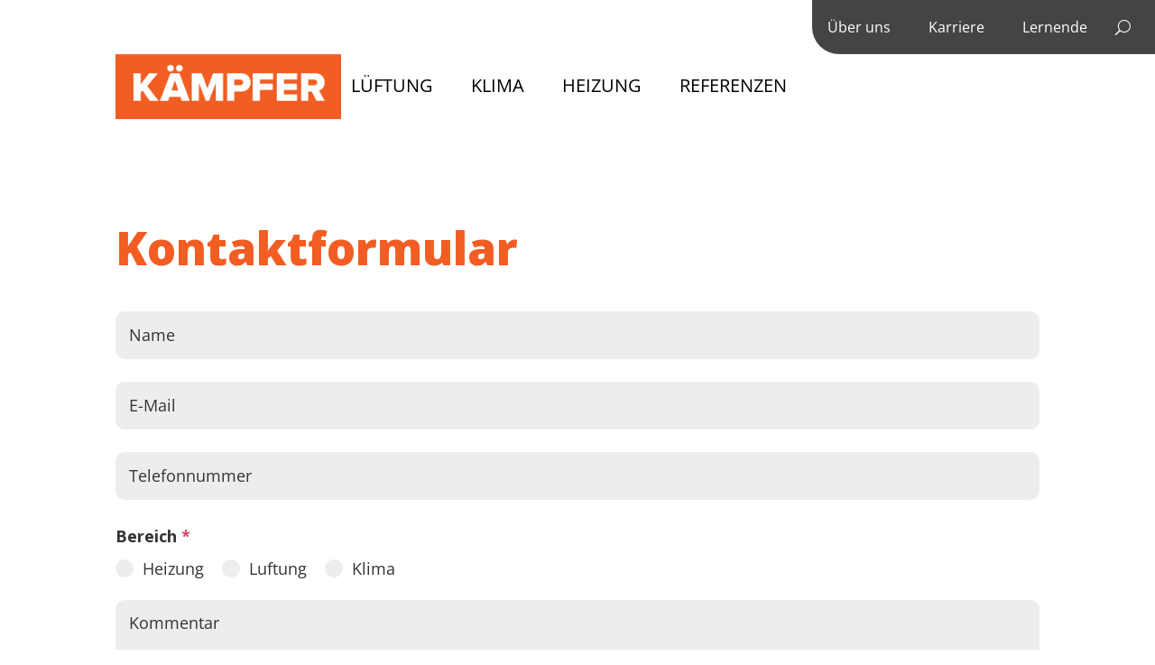

--- FILE ---
content_type: text/html; charset=utf-8
request_url: https://www.google.com/recaptcha/api2/anchor?ar=1&k=6Ldzs6EjAAAAAADIzHHH-ROdB3DRiRdcoYRdkhZo&co=aHR0cHM6Ly93d3cua2FlbXBmZXIuYWc6NDQz&hl=de&v=PoyoqOPhxBO7pBk68S4YbpHZ&theme=light&size=invisible&badge=bottomright&anchor-ms=20000&execute-ms=30000&cb=asuyc1fnnc7z
body_size: 48809
content:
<!DOCTYPE HTML><html dir="ltr" lang="de"><head><meta http-equiv="Content-Type" content="text/html; charset=UTF-8">
<meta http-equiv="X-UA-Compatible" content="IE=edge">
<title>reCAPTCHA</title>
<style type="text/css">
/* cyrillic-ext */
@font-face {
  font-family: 'Roboto';
  font-style: normal;
  font-weight: 400;
  font-stretch: 100%;
  src: url(//fonts.gstatic.com/s/roboto/v48/KFO7CnqEu92Fr1ME7kSn66aGLdTylUAMa3GUBHMdazTgWw.woff2) format('woff2');
  unicode-range: U+0460-052F, U+1C80-1C8A, U+20B4, U+2DE0-2DFF, U+A640-A69F, U+FE2E-FE2F;
}
/* cyrillic */
@font-face {
  font-family: 'Roboto';
  font-style: normal;
  font-weight: 400;
  font-stretch: 100%;
  src: url(//fonts.gstatic.com/s/roboto/v48/KFO7CnqEu92Fr1ME7kSn66aGLdTylUAMa3iUBHMdazTgWw.woff2) format('woff2');
  unicode-range: U+0301, U+0400-045F, U+0490-0491, U+04B0-04B1, U+2116;
}
/* greek-ext */
@font-face {
  font-family: 'Roboto';
  font-style: normal;
  font-weight: 400;
  font-stretch: 100%;
  src: url(//fonts.gstatic.com/s/roboto/v48/KFO7CnqEu92Fr1ME7kSn66aGLdTylUAMa3CUBHMdazTgWw.woff2) format('woff2');
  unicode-range: U+1F00-1FFF;
}
/* greek */
@font-face {
  font-family: 'Roboto';
  font-style: normal;
  font-weight: 400;
  font-stretch: 100%;
  src: url(//fonts.gstatic.com/s/roboto/v48/KFO7CnqEu92Fr1ME7kSn66aGLdTylUAMa3-UBHMdazTgWw.woff2) format('woff2');
  unicode-range: U+0370-0377, U+037A-037F, U+0384-038A, U+038C, U+038E-03A1, U+03A3-03FF;
}
/* math */
@font-face {
  font-family: 'Roboto';
  font-style: normal;
  font-weight: 400;
  font-stretch: 100%;
  src: url(//fonts.gstatic.com/s/roboto/v48/KFO7CnqEu92Fr1ME7kSn66aGLdTylUAMawCUBHMdazTgWw.woff2) format('woff2');
  unicode-range: U+0302-0303, U+0305, U+0307-0308, U+0310, U+0312, U+0315, U+031A, U+0326-0327, U+032C, U+032F-0330, U+0332-0333, U+0338, U+033A, U+0346, U+034D, U+0391-03A1, U+03A3-03A9, U+03B1-03C9, U+03D1, U+03D5-03D6, U+03F0-03F1, U+03F4-03F5, U+2016-2017, U+2034-2038, U+203C, U+2040, U+2043, U+2047, U+2050, U+2057, U+205F, U+2070-2071, U+2074-208E, U+2090-209C, U+20D0-20DC, U+20E1, U+20E5-20EF, U+2100-2112, U+2114-2115, U+2117-2121, U+2123-214F, U+2190, U+2192, U+2194-21AE, U+21B0-21E5, U+21F1-21F2, U+21F4-2211, U+2213-2214, U+2216-22FF, U+2308-230B, U+2310, U+2319, U+231C-2321, U+2336-237A, U+237C, U+2395, U+239B-23B7, U+23D0, U+23DC-23E1, U+2474-2475, U+25AF, U+25B3, U+25B7, U+25BD, U+25C1, U+25CA, U+25CC, U+25FB, U+266D-266F, U+27C0-27FF, U+2900-2AFF, U+2B0E-2B11, U+2B30-2B4C, U+2BFE, U+3030, U+FF5B, U+FF5D, U+1D400-1D7FF, U+1EE00-1EEFF;
}
/* symbols */
@font-face {
  font-family: 'Roboto';
  font-style: normal;
  font-weight: 400;
  font-stretch: 100%;
  src: url(//fonts.gstatic.com/s/roboto/v48/KFO7CnqEu92Fr1ME7kSn66aGLdTylUAMaxKUBHMdazTgWw.woff2) format('woff2');
  unicode-range: U+0001-000C, U+000E-001F, U+007F-009F, U+20DD-20E0, U+20E2-20E4, U+2150-218F, U+2190, U+2192, U+2194-2199, U+21AF, U+21E6-21F0, U+21F3, U+2218-2219, U+2299, U+22C4-22C6, U+2300-243F, U+2440-244A, U+2460-24FF, U+25A0-27BF, U+2800-28FF, U+2921-2922, U+2981, U+29BF, U+29EB, U+2B00-2BFF, U+4DC0-4DFF, U+FFF9-FFFB, U+10140-1018E, U+10190-1019C, U+101A0, U+101D0-101FD, U+102E0-102FB, U+10E60-10E7E, U+1D2C0-1D2D3, U+1D2E0-1D37F, U+1F000-1F0FF, U+1F100-1F1AD, U+1F1E6-1F1FF, U+1F30D-1F30F, U+1F315, U+1F31C, U+1F31E, U+1F320-1F32C, U+1F336, U+1F378, U+1F37D, U+1F382, U+1F393-1F39F, U+1F3A7-1F3A8, U+1F3AC-1F3AF, U+1F3C2, U+1F3C4-1F3C6, U+1F3CA-1F3CE, U+1F3D4-1F3E0, U+1F3ED, U+1F3F1-1F3F3, U+1F3F5-1F3F7, U+1F408, U+1F415, U+1F41F, U+1F426, U+1F43F, U+1F441-1F442, U+1F444, U+1F446-1F449, U+1F44C-1F44E, U+1F453, U+1F46A, U+1F47D, U+1F4A3, U+1F4B0, U+1F4B3, U+1F4B9, U+1F4BB, U+1F4BF, U+1F4C8-1F4CB, U+1F4D6, U+1F4DA, U+1F4DF, U+1F4E3-1F4E6, U+1F4EA-1F4ED, U+1F4F7, U+1F4F9-1F4FB, U+1F4FD-1F4FE, U+1F503, U+1F507-1F50B, U+1F50D, U+1F512-1F513, U+1F53E-1F54A, U+1F54F-1F5FA, U+1F610, U+1F650-1F67F, U+1F687, U+1F68D, U+1F691, U+1F694, U+1F698, U+1F6AD, U+1F6B2, U+1F6B9-1F6BA, U+1F6BC, U+1F6C6-1F6CF, U+1F6D3-1F6D7, U+1F6E0-1F6EA, U+1F6F0-1F6F3, U+1F6F7-1F6FC, U+1F700-1F7FF, U+1F800-1F80B, U+1F810-1F847, U+1F850-1F859, U+1F860-1F887, U+1F890-1F8AD, U+1F8B0-1F8BB, U+1F8C0-1F8C1, U+1F900-1F90B, U+1F93B, U+1F946, U+1F984, U+1F996, U+1F9E9, U+1FA00-1FA6F, U+1FA70-1FA7C, U+1FA80-1FA89, U+1FA8F-1FAC6, U+1FACE-1FADC, U+1FADF-1FAE9, U+1FAF0-1FAF8, U+1FB00-1FBFF;
}
/* vietnamese */
@font-face {
  font-family: 'Roboto';
  font-style: normal;
  font-weight: 400;
  font-stretch: 100%;
  src: url(//fonts.gstatic.com/s/roboto/v48/KFO7CnqEu92Fr1ME7kSn66aGLdTylUAMa3OUBHMdazTgWw.woff2) format('woff2');
  unicode-range: U+0102-0103, U+0110-0111, U+0128-0129, U+0168-0169, U+01A0-01A1, U+01AF-01B0, U+0300-0301, U+0303-0304, U+0308-0309, U+0323, U+0329, U+1EA0-1EF9, U+20AB;
}
/* latin-ext */
@font-face {
  font-family: 'Roboto';
  font-style: normal;
  font-weight: 400;
  font-stretch: 100%;
  src: url(//fonts.gstatic.com/s/roboto/v48/KFO7CnqEu92Fr1ME7kSn66aGLdTylUAMa3KUBHMdazTgWw.woff2) format('woff2');
  unicode-range: U+0100-02BA, U+02BD-02C5, U+02C7-02CC, U+02CE-02D7, U+02DD-02FF, U+0304, U+0308, U+0329, U+1D00-1DBF, U+1E00-1E9F, U+1EF2-1EFF, U+2020, U+20A0-20AB, U+20AD-20C0, U+2113, U+2C60-2C7F, U+A720-A7FF;
}
/* latin */
@font-face {
  font-family: 'Roboto';
  font-style: normal;
  font-weight: 400;
  font-stretch: 100%;
  src: url(//fonts.gstatic.com/s/roboto/v48/KFO7CnqEu92Fr1ME7kSn66aGLdTylUAMa3yUBHMdazQ.woff2) format('woff2');
  unicode-range: U+0000-00FF, U+0131, U+0152-0153, U+02BB-02BC, U+02C6, U+02DA, U+02DC, U+0304, U+0308, U+0329, U+2000-206F, U+20AC, U+2122, U+2191, U+2193, U+2212, U+2215, U+FEFF, U+FFFD;
}
/* cyrillic-ext */
@font-face {
  font-family: 'Roboto';
  font-style: normal;
  font-weight: 500;
  font-stretch: 100%;
  src: url(//fonts.gstatic.com/s/roboto/v48/KFO7CnqEu92Fr1ME7kSn66aGLdTylUAMa3GUBHMdazTgWw.woff2) format('woff2');
  unicode-range: U+0460-052F, U+1C80-1C8A, U+20B4, U+2DE0-2DFF, U+A640-A69F, U+FE2E-FE2F;
}
/* cyrillic */
@font-face {
  font-family: 'Roboto';
  font-style: normal;
  font-weight: 500;
  font-stretch: 100%;
  src: url(//fonts.gstatic.com/s/roboto/v48/KFO7CnqEu92Fr1ME7kSn66aGLdTylUAMa3iUBHMdazTgWw.woff2) format('woff2');
  unicode-range: U+0301, U+0400-045F, U+0490-0491, U+04B0-04B1, U+2116;
}
/* greek-ext */
@font-face {
  font-family: 'Roboto';
  font-style: normal;
  font-weight: 500;
  font-stretch: 100%;
  src: url(//fonts.gstatic.com/s/roboto/v48/KFO7CnqEu92Fr1ME7kSn66aGLdTylUAMa3CUBHMdazTgWw.woff2) format('woff2');
  unicode-range: U+1F00-1FFF;
}
/* greek */
@font-face {
  font-family: 'Roboto';
  font-style: normal;
  font-weight: 500;
  font-stretch: 100%;
  src: url(//fonts.gstatic.com/s/roboto/v48/KFO7CnqEu92Fr1ME7kSn66aGLdTylUAMa3-UBHMdazTgWw.woff2) format('woff2');
  unicode-range: U+0370-0377, U+037A-037F, U+0384-038A, U+038C, U+038E-03A1, U+03A3-03FF;
}
/* math */
@font-face {
  font-family: 'Roboto';
  font-style: normal;
  font-weight: 500;
  font-stretch: 100%;
  src: url(//fonts.gstatic.com/s/roboto/v48/KFO7CnqEu92Fr1ME7kSn66aGLdTylUAMawCUBHMdazTgWw.woff2) format('woff2');
  unicode-range: U+0302-0303, U+0305, U+0307-0308, U+0310, U+0312, U+0315, U+031A, U+0326-0327, U+032C, U+032F-0330, U+0332-0333, U+0338, U+033A, U+0346, U+034D, U+0391-03A1, U+03A3-03A9, U+03B1-03C9, U+03D1, U+03D5-03D6, U+03F0-03F1, U+03F4-03F5, U+2016-2017, U+2034-2038, U+203C, U+2040, U+2043, U+2047, U+2050, U+2057, U+205F, U+2070-2071, U+2074-208E, U+2090-209C, U+20D0-20DC, U+20E1, U+20E5-20EF, U+2100-2112, U+2114-2115, U+2117-2121, U+2123-214F, U+2190, U+2192, U+2194-21AE, U+21B0-21E5, U+21F1-21F2, U+21F4-2211, U+2213-2214, U+2216-22FF, U+2308-230B, U+2310, U+2319, U+231C-2321, U+2336-237A, U+237C, U+2395, U+239B-23B7, U+23D0, U+23DC-23E1, U+2474-2475, U+25AF, U+25B3, U+25B7, U+25BD, U+25C1, U+25CA, U+25CC, U+25FB, U+266D-266F, U+27C0-27FF, U+2900-2AFF, U+2B0E-2B11, U+2B30-2B4C, U+2BFE, U+3030, U+FF5B, U+FF5D, U+1D400-1D7FF, U+1EE00-1EEFF;
}
/* symbols */
@font-face {
  font-family: 'Roboto';
  font-style: normal;
  font-weight: 500;
  font-stretch: 100%;
  src: url(//fonts.gstatic.com/s/roboto/v48/KFO7CnqEu92Fr1ME7kSn66aGLdTylUAMaxKUBHMdazTgWw.woff2) format('woff2');
  unicode-range: U+0001-000C, U+000E-001F, U+007F-009F, U+20DD-20E0, U+20E2-20E4, U+2150-218F, U+2190, U+2192, U+2194-2199, U+21AF, U+21E6-21F0, U+21F3, U+2218-2219, U+2299, U+22C4-22C6, U+2300-243F, U+2440-244A, U+2460-24FF, U+25A0-27BF, U+2800-28FF, U+2921-2922, U+2981, U+29BF, U+29EB, U+2B00-2BFF, U+4DC0-4DFF, U+FFF9-FFFB, U+10140-1018E, U+10190-1019C, U+101A0, U+101D0-101FD, U+102E0-102FB, U+10E60-10E7E, U+1D2C0-1D2D3, U+1D2E0-1D37F, U+1F000-1F0FF, U+1F100-1F1AD, U+1F1E6-1F1FF, U+1F30D-1F30F, U+1F315, U+1F31C, U+1F31E, U+1F320-1F32C, U+1F336, U+1F378, U+1F37D, U+1F382, U+1F393-1F39F, U+1F3A7-1F3A8, U+1F3AC-1F3AF, U+1F3C2, U+1F3C4-1F3C6, U+1F3CA-1F3CE, U+1F3D4-1F3E0, U+1F3ED, U+1F3F1-1F3F3, U+1F3F5-1F3F7, U+1F408, U+1F415, U+1F41F, U+1F426, U+1F43F, U+1F441-1F442, U+1F444, U+1F446-1F449, U+1F44C-1F44E, U+1F453, U+1F46A, U+1F47D, U+1F4A3, U+1F4B0, U+1F4B3, U+1F4B9, U+1F4BB, U+1F4BF, U+1F4C8-1F4CB, U+1F4D6, U+1F4DA, U+1F4DF, U+1F4E3-1F4E6, U+1F4EA-1F4ED, U+1F4F7, U+1F4F9-1F4FB, U+1F4FD-1F4FE, U+1F503, U+1F507-1F50B, U+1F50D, U+1F512-1F513, U+1F53E-1F54A, U+1F54F-1F5FA, U+1F610, U+1F650-1F67F, U+1F687, U+1F68D, U+1F691, U+1F694, U+1F698, U+1F6AD, U+1F6B2, U+1F6B9-1F6BA, U+1F6BC, U+1F6C6-1F6CF, U+1F6D3-1F6D7, U+1F6E0-1F6EA, U+1F6F0-1F6F3, U+1F6F7-1F6FC, U+1F700-1F7FF, U+1F800-1F80B, U+1F810-1F847, U+1F850-1F859, U+1F860-1F887, U+1F890-1F8AD, U+1F8B0-1F8BB, U+1F8C0-1F8C1, U+1F900-1F90B, U+1F93B, U+1F946, U+1F984, U+1F996, U+1F9E9, U+1FA00-1FA6F, U+1FA70-1FA7C, U+1FA80-1FA89, U+1FA8F-1FAC6, U+1FACE-1FADC, U+1FADF-1FAE9, U+1FAF0-1FAF8, U+1FB00-1FBFF;
}
/* vietnamese */
@font-face {
  font-family: 'Roboto';
  font-style: normal;
  font-weight: 500;
  font-stretch: 100%;
  src: url(//fonts.gstatic.com/s/roboto/v48/KFO7CnqEu92Fr1ME7kSn66aGLdTylUAMa3OUBHMdazTgWw.woff2) format('woff2');
  unicode-range: U+0102-0103, U+0110-0111, U+0128-0129, U+0168-0169, U+01A0-01A1, U+01AF-01B0, U+0300-0301, U+0303-0304, U+0308-0309, U+0323, U+0329, U+1EA0-1EF9, U+20AB;
}
/* latin-ext */
@font-face {
  font-family: 'Roboto';
  font-style: normal;
  font-weight: 500;
  font-stretch: 100%;
  src: url(//fonts.gstatic.com/s/roboto/v48/KFO7CnqEu92Fr1ME7kSn66aGLdTylUAMa3KUBHMdazTgWw.woff2) format('woff2');
  unicode-range: U+0100-02BA, U+02BD-02C5, U+02C7-02CC, U+02CE-02D7, U+02DD-02FF, U+0304, U+0308, U+0329, U+1D00-1DBF, U+1E00-1E9F, U+1EF2-1EFF, U+2020, U+20A0-20AB, U+20AD-20C0, U+2113, U+2C60-2C7F, U+A720-A7FF;
}
/* latin */
@font-face {
  font-family: 'Roboto';
  font-style: normal;
  font-weight: 500;
  font-stretch: 100%;
  src: url(//fonts.gstatic.com/s/roboto/v48/KFO7CnqEu92Fr1ME7kSn66aGLdTylUAMa3yUBHMdazQ.woff2) format('woff2');
  unicode-range: U+0000-00FF, U+0131, U+0152-0153, U+02BB-02BC, U+02C6, U+02DA, U+02DC, U+0304, U+0308, U+0329, U+2000-206F, U+20AC, U+2122, U+2191, U+2193, U+2212, U+2215, U+FEFF, U+FFFD;
}
/* cyrillic-ext */
@font-face {
  font-family: 'Roboto';
  font-style: normal;
  font-weight: 900;
  font-stretch: 100%;
  src: url(//fonts.gstatic.com/s/roboto/v48/KFO7CnqEu92Fr1ME7kSn66aGLdTylUAMa3GUBHMdazTgWw.woff2) format('woff2');
  unicode-range: U+0460-052F, U+1C80-1C8A, U+20B4, U+2DE0-2DFF, U+A640-A69F, U+FE2E-FE2F;
}
/* cyrillic */
@font-face {
  font-family: 'Roboto';
  font-style: normal;
  font-weight: 900;
  font-stretch: 100%;
  src: url(//fonts.gstatic.com/s/roboto/v48/KFO7CnqEu92Fr1ME7kSn66aGLdTylUAMa3iUBHMdazTgWw.woff2) format('woff2');
  unicode-range: U+0301, U+0400-045F, U+0490-0491, U+04B0-04B1, U+2116;
}
/* greek-ext */
@font-face {
  font-family: 'Roboto';
  font-style: normal;
  font-weight: 900;
  font-stretch: 100%;
  src: url(//fonts.gstatic.com/s/roboto/v48/KFO7CnqEu92Fr1ME7kSn66aGLdTylUAMa3CUBHMdazTgWw.woff2) format('woff2');
  unicode-range: U+1F00-1FFF;
}
/* greek */
@font-face {
  font-family: 'Roboto';
  font-style: normal;
  font-weight: 900;
  font-stretch: 100%;
  src: url(//fonts.gstatic.com/s/roboto/v48/KFO7CnqEu92Fr1ME7kSn66aGLdTylUAMa3-UBHMdazTgWw.woff2) format('woff2');
  unicode-range: U+0370-0377, U+037A-037F, U+0384-038A, U+038C, U+038E-03A1, U+03A3-03FF;
}
/* math */
@font-face {
  font-family: 'Roboto';
  font-style: normal;
  font-weight: 900;
  font-stretch: 100%;
  src: url(//fonts.gstatic.com/s/roboto/v48/KFO7CnqEu92Fr1ME7kSn66aGLdTylUAMawCUBHMdazTgWw.woff2) format('woff2');
  unicode-range: U+0302-0303, U+0305, U+0307-0308, U+0310, U+0312, U+0315, U+031A, U+0326-0327, U+032C, U+032F-0330, U+0332-0333, U+0338, U+033A, U+0346, U+034D, U+0391-03A1, U+03A3-03A9, U+03B1-03C9, U+03D1, U+03D5-03D6, U+03F0-03F1, U+03F4-03F5, U+2016-2017, U+2034-2038, U+203C, U+2040, U+2043, U+2047, U+2050, U+2057, U+205F, U+2070-2071, U+2074-208E, U+2090-209C, U+20D0-20DC, U+20E1, U+20E5-20EF, U+2100-2112, U+2114-2115, U+2117-2121, U+2123-214F, U+2190, U+2192, U+2194-21AE, U+21B0-21E5, U+21F1-21F2, U+21F4-2211, U+2213-2214, U+2216-22FF, U+2308-230B, U+2310, U+2319, U+231C-2321, U+2336-237A, U+237C, U+2395, U+239B-23B7, U+23D0, U+23DC-23E1, U+2474-2475, U+25AF, U+25B3, U+25B7, U+25BD, U+25C1, U+25CA, U+25CC, U+25FB, U+266D-266F, U+27C0-27FF, U+2900-2AFF, U+2B0E-2B11, U+2B30-2B4C, U+2BFE, U+3030, U+FF5B, U+FF5D, U+1D400-1D7FF, U+1EE00-1EEFF;
}
/* symbols */
@font-face {
  font-family: 'Roboto';
  font-style: normal;
  font-weight: 900;
  font-stretch: 100%;
  src: url(//fonts.gstatic.com/s/roboto/v48/KFO7CnqEu92Fr1ME7kSn66aGLdTylUAMaxKUBHMdazTgWw.woff2) format('woff2');
  unicode-range: U+0001-000C, U+000E-001F, U+007F-009F, U+20DD-20E0, U+20E2-20E4, U+2150-218F, U+2190, U+2192, U+2194-2199, U+21AF, U+21E6-21F0, U+21F3, U+2218-2219, U+2299, U+22C4-22C6, U+2300-243F, U+2440-244A, U+2460-24FF, U+25A0-27BF, U+2800-28FF, U+2921-2922, U+2981, U+29BF, U+29EB, U+2B00-2BFF, U+4DC0-4DFF, U+FFF9-FFFB, U+10140-1018E, U+10190-1019C, U+101A0, U+101D0-101FD, U+102E0-102FB, U+10E60-10E7E, U+1D2C0-1D2D3, U+1D2E0-1D37F, U+1F000-1F0FF, U+1F100-1F1AD, U+1F1E6-1F1FF, U+1F30D-1F30F, U+1F315, U+1F31C, U+1F31E, U+1F320-1F32C, U+1F336, U+1F378, U+1F37D, U+1F382, U+1F393-1F39F, U+1F3A7-1F3A8, U+1F3AC-1F3AF, U+1F3C2, U+1F3C4-1F3C6, U+1F3CA-1F3CE, U+1F3D4-1F3E0, U+1F3ED, U+1F3F1-1F3F3, U+1F3F5-1F3F7, U+1F408, U+1F415, U+1F41F, U+1F426, U+1F43F, U+1F441-1F442, U+1F444, U+1F446-1F449, U+1F44C-1F44E, U+1F453, U+1F46A, U+1F47D, U+1F4A3, U+1F4B0, U+1F4B3, U+1F4B9, U+1F4BB, U+1F4BF, U+1F4C8-1F4CB, U+1F4D6, U+1F4DA, U+1F4DF, U+1F4E3-1F4E6, U+1F4EA-1F4ED, U+1F4F7, U+1F4F9-1F4FB, U+1F4FD-1F4FE, U+1F503, U+1F507-1F50B, U+1F50D, U+1F512-1F513, U+1F53E-1F54A, U+1F54F-1F5FA, U+1F610, U+1F650-1F67F, U+1F687, U+1F68D, U+1F691, U+1F694, U+1F698, U+1F6AD, U+1F6B2, U+1F6B9-1F6BA, U+1F6BC, U+1F6C6-1F6CF, U+1F6D3-1F6D7, U+1F6E0-1F6EA, U+1F6F0-1F6F3, U+1F6F7-1F6FC, U+1F700-1F7FF, U+1F800-1F80B, U+1F810-1F847, U+1F850-1F859, U+1F860-1F887, U+1F890-1F8AD, U+1F8B0-1F8BB, U+1F8C0-1F8C1, U+1F900-1F90B, U+1F93B, U+1F946, U+1F984, U+1F996, U+1F9E9, U+1FA00-1FA6F, U+1FA70-1FA7C, U+1FA80-1FA89, U+1FA8F-1FAC6, U+1FACE-1FADC, U+1FADF-1FAE9, U+1FAF0-1FAF8, U+1FB00-1FBFF;
}
/* vietnamese */
@font-face {
  font-family: 'Roboto';
  font-style: normal;
  font-weight: 900;
  font-stretch: 100%;
  src: url(//fonts.gstatic.com/s/roboto/v48/KFO7CnqEu92Fr1ME7kSn66aGLdTylUAMa3OUBHMdazTgWw.woff2) format('woff2');
  unicode-range: U+0102-0103, U+0110-0111, U+0128-0129, U+0168-0169, U+01A0-01A1, U+01AF-01B0, U+0300-0301, U+0303-0304, U+0308-0309, U+0323, U+0329, U+1EA0-1EF9, U+20AB;
}
/* latin-ext */
@font-face {
  font-family: 'Roboto';
  font-style: normal;
  font-weight: 900;
  font-stretch: 100%;
  src: url(//fonts.gstatic.com/s/roboto/v48/KFO7CnqEu92Fr1ME7kSn66aGLdTylUAMa3KUBHMdazTgWw.woff2) format('woff2');
  unicode-range: U+0100-02BA, U+02BD-02C5, U+02C7-02CC, U+02CE-02D7, U+02DD-02FF, U+0304, U+0308, U+0329, U+1D00-1DBF, U+1E00-1E9F, U+1EF2-1EFF, U+2020, U+20A0-20AB, U+20AD-20C0, U+2113, U+2C60-2C7F, U+A720-A7FF;
}
/* latin */
@font-face {
  font-family: 'Roboto';
  font-style: normal;
  font-weight: 900;
  font-stretch: 100%;
  src: url(//fonts.gstatic.com/s/roboto/v48/KFO7CnqEu92Fr1ME7kSn66aGLdTylUAMa3yUBHMdazQ.woff2) format('woff2');
  unicode-range: U+0000-00FF, U+0131, U+0152-0153, U+02BB-02BC, U+02C6, U+02DA, U+02DC, U+0304, U+0308, U+0329, U+2000-206F, U+20AC, U+2122, U+2191, U+2193, U+2212, U+2215, U+FEFF, U+FFFD;
}

</style>
<link rel="stylesheet" type="text/css" href="https://www.gstatic.com/recaptcha/releases/PoyoqOPhxBO7pBk68S4YbpHZ/styles__ltr.css">
<script nonce="DR6MVjAQuF0hOsfYwiGk1g" type="text/javascript">window['__recaptcha_api'] = 'https://www.google.com/recaptcha/api2/';</script>
<script type="text/javascript" src="https://www.gstatic.com/recaptcha/releases/PoyoqOPhxBO7pBk68S4YbpHZ/recaptcha__de.js" nonce="DR6MVjAQuF0hOsfYwiGk1g">
      
    </script></head>
<body><div id="rc-anchor-alert" class="rc-anchor-alert"></div>
<input type="hidden" id="recaptcha-token" value="[base64]">
<script type="text/javascript" nonce="DR6MVjAQuF0hOsfYwiGk1g">
      recaptcha.anchor.Main.init("[\x22ainput\x22,[\x22bgdata\x22,\x22\x22,\[base64]/[base64]/UltIKytdPWE6KGE8MjA0OD9SW0grK109YT4+NnwxOTI6KChhJjY0NTEyKT09NTUyOTYmJnErMTxoLmxlbmd0aCYmKGguY2hhckNvZGVBdChxKzEpJjY0NTEyKT09NTYzMjA/[base64]/MjU1OlI/[base64]/[base64]/[base64]/[base64]/[base64]/[base64]/[base64]/[base64]/[base64]/[base64]\x22,\[base64]\x22,\x22M3RqD8KUw4XDv8KWwoQ5w77DocOgZsO8w7tIwrgGfwfDscK1w5gHezNjwqJmKRbChTDCugnCvi1Kw7QxQMKxwq3DsD5Wwq9SN2DDoR3Co8K/E2hHw6ADd8KFwp06fMKPw5AcIVPCoUTDqTRjwrnDhsKcw7cswoR1Cx/Dl8O3w7fCqCgcwqHDigTDtcOGMVx2w7ZTCcOkw4dyL8OmQsKTfcKLwpzCgMKCwpklAMKrw58OLj7CvwkCH1/DlBxuT8KpG8OJEgQQw7NzwqPCtMO6b8Ocw5nDtsOgc8KyVMOYc8KVwpLDvEXDnT0pb04Hwr/[base64]/DrsKxwpp+InbDvV81w5dqw6LDsms/w4BgW2tta1nCqQ8PH8KtBMK0w7JUY8Ovw6XCvsOqwo4zHSbDu8KIw7TDvsOmQ8KGKVN6EEd9wrAnw5Utw79cwp3CogXCgsK/w702wphUO8OJFSzCsi1ywpvCssOmwrPCrnfCh3szTMKtXsKsBMO5ScKzH1XCoCU/[base64]/[base64]/DpsKmwpEVJy/[base64]/DsQdQwpBew6ZNwrptesKhw6/Di8OJKsOrwpXCvnfCk8KNUsOnw43CksO7wo/DmcKDw54Fw40xw4dkGSHCjFDCh20XX8OWD8KaZcO8w7zDtFw/w6lfPUnCiUERwpRDAh/Cm8OawoTDmcODwprDo1Qew4LChcOnW8O+w6sHwrc6N8K6wot5AMO4w5/Dr1rDg8OPw4nCmw82JcKewoZWHADDn8KOUlnDhMOTPlB/aC/DjFPCs0Jpw7sYb8KYdcOBw5/CscKWGG3DlMO3wpLDoMKSw4Now6N1UcKVwojCuMKWw4LCnGTClMKcAyxeSVXDvsO+wr8uLWIXwoHDkEt1S8KAw5EeXMKMc1PCsxvDlX/CmGUJD3TDj8OlwrkIE8K4EHTCj8KMD39+wrrDusKgwoHDu3vDolpWwpwzT8KlZ8OXawNNwonCk1rCm8OrMEPCtTFJwq7CocKrwpIoecOSe3rDisKES17DrWJMaMO+P8Kswo/DmsKbOsKOK8OoDnt0w6DCk8KUwpzDv8KgBHvDgsO8wotaH8K5w4DCtcKEw7pePBvCrMK/KDYTfCfDvsOtw73CpsK8ZEgES8OnMMOjwqYrwoI0VXnDgMONwrUkwoHCvV/DmFvDtcK3SsK4SQ0fK8O6wrhXwpnDshTDrcOLUMOTfRfDpMKfUsKRw7wddjUzJ0JFZsODU23CmMOxR8OPwrzDusOSH8Oyw6hEwqPCpMK/w6cRw7oBP8O9Ajxbw4RmesOFw4NhwqYXwo/Dr8KMwrPCkibCp8KOYMKwCV1eXkN1acOvScOPw4Vxw7bDjcKwwpzCqsKMw7vCu3t7TT0ENhNFdxlrw7LCn8KnJMOnbRLCkknDscO1wojDkBbDmcKxwqdKIjDDrjRFwrJ1GcO+w4gmwrtLImTDjsO3NMKpwr5xax0Pw6jCg8OtIyLCt8OWw4bDmXfDiMK0In8/wo5kw6w0V8OgwqBxS1nCrjhww5sQbcOCV0zCoiPCoD/Cp0hkKcKUDsKhWsOHHcKLRcOxw4MpJ11LFxfCjcOLTB/DlcK1w5/[base64]/CpMKqKxgGwrLCjWcaw5sBwp3ChcO4dTbDicKjwpzCjF7CjRVBw6rClcKdEsKLw4nCk8ONwo4GwrBSJcOhI8KbBcOnwq7Cs8KOw4fDp2bCpBzDssOYCsKcw7jCs8OBfsOnwropYjDCgAnDolFQw7PClh9mwprDhsOiBsOxQcOpGCTDg2rCt8O/[base64]/wqbCs8OrFCzCpMOcVMKrwrp6wpDDv8OlwrHCgcKdFzLCmVjCl8KLw48awoLCq8KKPzc4M3NVwpfCvE9FCgvChV9JwrDDocKhw5AoCMOdw5l1wpRfwpESSC7ClcKQwpNxa8Khwp41ZMK2w619wrLCqC5/J8Kmwq3CjcOPw7BewrPDvTbDnHxQJzsRZmfDnsKEw7VFUmMYwqrDscKdw4rCgn/CgcOgfHIgwpDDskswBsKYwr3DucOfU8OyF8Ohwr/DulREMHnDkQPCt8OSwqLDpETCksOOACHCucKow6sOVV3CuHDDiiPDuCfCoTAywrHDkmcGVzoae8OvSRRCdCXCksK/ZHQOTMOvD8OnwoMow6tISsKnaWkSwo/CvsKoLTLDrsKUa8KWw6RXw7kQITxFwqrDsA7DoDF6w6lRw4o2KMOtwrtidDXCvMKBf3QYw4jDqcKJw7XDs8O3wqbDmnvDnTTCkGzDoy7DosOqWirCjjEpCMKdw7VYw5XDhmnDu8O1ZXjDgmfDhcK2WsO/FMKrwoXCiXQQw6B8wrMzCcKMwrJfwqrCu0XDgsKsVULCkRpsRcKUCWbDrFY7PmEDS8O3wpfCkMO+w7tcGl7CgMKCED1QwqwPSHrDpHHCkMKIZcK6WsOpRcK8w7bCtQnDh1/Co8Kkw79cwpJcH8Kmwo7ChCrDrmrDmXnDi07DlCrCsFjDvCkrQH/DgjwJSSpdFsKVVGjDvsKIwrrCv8OBwpZgwocpw7jDvBLCtSdsN8K5Gi0aTC3CsMOkIyXDqsO3wonDgj8EKmXCgMOqwrVUb8OYwocHw6NxPcOkN0sjLMOywqhOe0I6w68DbMO2wqMpwo1/UMOpZgzDnMO6w50Zw4PCvMOhJMKYwpZAbcKOaUfCpGfCkUPDmEBNw5xYeTNYZRnDmDl1FsOpwpYcw7/CgcOPw6jCgVpEcMOlHcOABGBCG8Kww6Umw7HDtAJcwq9uwpV7woXDgAUTCUgrHcKcw4LDrg7ClMOCwonDhiXCg0XDqH0+wprDiwd7wrPClB4YY8ORKEoyHMKmVcKUBCHCrMKfS8OgwrzDrMKwAwhDwrReQAdQw59Iw4bDk8OMw5zDrg/DocK0w4l3TcODEB/[base64]/[base64]/aiU4QsOZX8Kpw7ImBVPCrcKpwrgoU38Mw6omeTbColXDrmA9w4/DuMKeLyvCkRMkU8O3YsOOw5PDjSsIw4BRw4jCkhpmFcODwo7CncOmw4vDocK9wpJSPMKzwo4IwqjDiRJZWk0EGcKMwo/DssOxwobCksOtbFooRnpvI8K2wpNtw4hawrXDv8OMw57Cmk5sw5RSwpnDjcOmw6bCj8KGLysUwqAvODsVwprDsz1FwpNRwoDDnsOswq1JIGw5acO7w7ZhwrM+chh2VsOaw5gXQEsQdRXCn0bCnQEIw5zClR7Dh8OZJnxyecK1wqvDggzCtR4/[base64]/ChcOTwqfCo3Z2JcKJRnHCojk8w5/[base64]/woYfwrvDvsKeNsKlOsO9wod+TBbCpRh/[base64]/w45SJMOkwqNvw5tYwqLDsQfDglXCo8K+w6LCjMKFwrzDmX/CtsK1wqrCusKyRcKnX3QseVdXMQXDjHg7w7bCuW/CpsONYSIMbMKLYQrDoynChGbDqcKFD8KJa0XDs8K/fWHCsMO2DMOqRnnCg3PDoiDDjh1lfMKgwqBpw5XCmMK7w6/CkVLCg2BDPiVZFkBbYcKtMDhRw5/[base64]/CkcO1w6kZw4zCpcKtI1zCjggTZsOzw7lew68iwqhjwpbDgsKWd3fDp8KlwrDClVLCgsK/G8KywrNuw4jDn3bCtMK2C8KYR05IEMKDwqrDm01OSsKna8ONwr4gScOyBi8/NsODI8OYw4/DrzJBMEMVw7bDgMOiWV3CtcKow6LDkh/CsVTCkArCqh4rwpzCqcK+wobDrDUyLm93wrRGecKXwrgIw67DsTDCkR3DgVtEVizCv8Ksw47DucOSeCjDhl7CtXzDgQzCksKtTMKMDsOywoRqKcKCw4JcX8Kqwo4fM8Oqw5BMfmt3VEXCrsOZPULCiHbCtlfChV/DnEgyMcKaVVcVw6HDicOzw4RowqsPIMO0e27DnA7DiMO3w5NpGADDmsOqw69iXMO5wpLCtcKLKsOaw5PCmTE5wo3DgHF8PsOywozCmMOMN8K0BsOXwowmQcKaw7hzJ8O/w7nDqWLCg8KmCVrCp8KrfMKlN8O/w7bDncORRA7DjsOJwrnCr8O4XMK9wovDo8Ouw7FVwqg9Fw0mwpheZmRtRxvCniLDisOUGcKDI8Oew749P8OMGcK+w4UCwqPCvcK0w5HDhBPCrcOIB8KkRBdjegPDlcOEGsOsw4nDjsKtwq5Uw6/DvQwQWlXCswQ3aXQuMHAlw5AqAsOZwrJrACLCvx3DicOjwoh+wrtKGsK0KWvDoVJxeMOvdUBDw77CsMKTccOLUyYGw70pVXrCjcO0PyDCnQsRwqnCiMK/wrcBwobDnsOEWsOXYwPDoW/[base64]/CjAvCpC5Ww55Fw41DJVLDtTDDnsKOwpJII8ODwq/ClsOMXQgBw49Kfj0fwosPBMKkwqN+wrplw68wC8KCAsKWwpJZDwZxAlLClhx1cHLDrsOaVcK/BsOHE8K5W28Uwp0gdyXDsVPCv8Otwq3DtsKfw6xsZ3jDlcOyBmnDiy5gGUBwFsK2AcKIVMKhw4vCoxbDpsOfw7vDnn0GGw5Uw7zDr8K+A8ObQMKnw7oXwojDlsKLUMO/wp0UwpTDjj4MHDhXwpjDsAIzIcOfw5ogwqbDiMOVbDt8IcKtNzHCulfDjcOxLsKtYxfDo8O3wpbDkxPCsMKPNRIKw5QoHjPChiQHwrwifsKHwoZJIcOAdmTCuWdAwqcCw4zDp212wqdqJcKaCAzCsxrCq3tUIRNvwrhywoXCuk9gwqFYw6R6awbCq8OUP8Ogwp/CiBINWhpgMxzDusOMw5TDjsKbw4xyQcO+ZWNzw4nDvBdEwprDjcKtMHPDvMKOwo1DJnvCjEUIw6oywrPCoHgIQMOMZhpLw7c7CsKEwo8ZwoJEe8ONcsO2wrFqDRHDlE7CucKQdMKnF8KJNMKEw5XCl8KYw4A/w4HCrH01w7DDgDvCp2tRw4kiMsKJIgbCgMOEwoLDocKsbcKTD8ONJFM7wrVEwppVUMOJw4/DsXjDkjhyGMKrDcOhwoPCncKow5nChsOhwpbCvsKdRMO7PAEJCMKeNXXDo8KTw7BKTTEREFvDo8KrwoPDsx5Dw7ttw4NRe17CgcKww6HDmcKKw7xkDMKYw7XCn23Dj8OwRBIOwonDvVEHHcO4wrYSw6AlRMKFYwxRQ01Ew5NiwpnCuQwgw7jCrMK0UU/Dh8K6w5vDkMOQwqrCrMKywq1Owqhbw6XDgFRGwrfDo1oAwrjDucO6wqtJw6bCjgQ4wpHClHjDh8KBwo0JwpcIcsOdOABWwrfDrgrCqFXDtFzDsU/CrcKwLVgEwrIEw43CgRDClcOrw41SwpxwAMO6wp3Di8KAwrrCoCchwrzDqcOmTRMgwpjDtARSclZfwoXCjEA/[base64]/wqzCs8OQwofDkyPDhyXCucOQw5DDosKVwosCwqBlPcOSwp8Awo9QTcOKwr4SAsKtw4RcNsKNwqt4w4Zkw6TCuj/DnjPClVDCscOmF8Kaw7pXwqvDkMOHCMOGHz06E8OzdQlqVMOgPsONQMOYNMKBw4DDoVfChcK7w57CinHDrSFZKSXCpnRJwqtEw7JkwrPCkyTCtjHDnMKROcOSwoZ2wqXDmMKHw5XDjWRkVsOsDMKxwq/[base64]/CkcKafsKmwq1RaMO3w7fClCY+IMKCwqonw7UawoHDssKhwq88G8KKeMKDwqvDlg3Cr2/Dplp/SiUsO0TClMKIGMOvBXtsP03DjjVSDyJCw7g4ZwrDnhsQPCTCsjBdwrNbwqhcB8OvT8OVwofDo8OYS8KZw48lMg4he8KNwpvDvMOuwrplw7MmwpbDjMOzXMOCwrgdT8K6wowFw7fCnMOww7huIMKUDMOTZMOaw7Z/w6lIw7sGwrbDkgNIwrTCg8KAwqxobcKwc3zCj8KdDATCtknCjsOrwrzDkHYKw47CtcKGSsOoRcKHwpUke21bw7zDnMO3w4QuWFHDqsKjwq3Cgmofw6fDqMOxdE/DqcKdIyfCucOLGhDCthM/wpzCtTjDpVRJw61LS8K4J2l6woLCmMKtw43Dq8KOwq/[base64]/CkMKcw61UZMOqwrzCpTDDvhPDlHxcSRbDrU8DdDUMwpc2aMK1fHwiQFTCi8OKw4Fjw7tCw5XDowPDjmXDr8K8wqHCuMK3wowvL8OyScKvOEJ/[base64]/J3N9VkzDsMOxGcO2csKNP8KlwpcXCFl2SELCvgfCqHRSwqPDm30+ZcKMwrHDq8O2wqRyw4Zhw5XCssKOwqrCkMKQAcKtwozCjcO2w68eNT7CgMKqwq7CucOiOjvDv8OZwqPDj8KXDgDDpQUawoJ5B8KIwqjDtxlDw5sDWcOfQn8CYHh/wqzDuG4oEcOjZsKaOkQ8U0JhK8Oew6LCrMK7dcKwCwdHJFPCjQwWXjPCjMOZwqHCtFvDqlHDrcOIw77CjQ7DgjvChsOTBsKEB8KAwpzCicOFP8KROsKAw5jCng7CrEfCmgVsw4TCjMOMdQtbw7DDjDVbw5oSw7tHwpx0N1E/w7cLw41aUCpTKmjDgnDCm8OXfjpnwoMPQDHCkFsUf8KZMsOGw7rDvyzClMO2wo7CnMO+cMOAfznCgSFMwq7Dm0/Dg8Oyw7k7wrPDpsKjZQzDnhQUwrDCsn1qT07DpMOkw5hfwp/DvCFRKcK4w6pxwpXDlcKsw7jCqUIJw43CtMKawoldwoF2X8OPw4rCr8KnHMOTNcKxwqXChsKjw7Ndw5LDicKGw5VRQ8K3OsOnJ8OMw6fCsW3Cn8OWCAPDk07CrVkRwofCi8KTA8O/[base64]/[base64]/CkSRCYMOqNnZ+RWLCqMOxwrNWI2/DicOIwrTDhsKVwqM7w5bCuMOHw4zCjnbDqMKnw6HCmBHCgMKtw6TDhMOdEkHDtMKyFMOhwrMyQ8KQL8OECsK9LE0MwpUfUcOzHEDDkm3ChVfCksOmXD/CqXLCj8KZwqbDqUTCicOrwpgcHXM+wrRZw6EAw4rCvcKsS8KfBsKuOFfCmcKCT8O+byxUwofDnMK8wqHDvsK1w77DqcKPwpZJwq/Cq8OBUsOPOMOaw4xXw70VwrB7PWPDk8KXWsOEw65Lw6hOwrBgdy9cw4N0w5t7FcKOIVpcw6jDtsOyw7LDpMKNbBjDpjTDqS/CglLCvcKTZMKPGCfDrsOpO8Kpw4t6LgDDgnnDpgLCjh8cwrTClyQfwrTCi8K9wq5FwoFFLlPDt8OOwpoiF2wpWcKdwpjDo8KoHcONEMKTwp8tNcOWw67DrcKpD0Vow4DCqgdzeE5Ow7nCucObMsK3dhDDl05GwoZqHnzCvsKtw41oJg5tAcOAwqw/QMOQIsKqwpdFw5p7QWTCi3pTw5/[base64]/wo3Du0pvw7nCksOsw64WA8OgwqnDn8KoRcOEwrrDjsOFwpTCjC3Ckl4SRVTDgMKPJ3xawpXDjcKWwrNHw4nCkMOswprCk0RsA2FUwo9jwpzCnzMfw5J6w6tQw67DqcOWVMKIVcOdwpbDqcKowpjCj1Raw5rCtsKDVy4KFMKVBj/CpjzCk3zDm8KEXMKiwoTDiMO0aEXChsKew7cgKsKww43DiH/ClcKiMHrDt2LCkh3DlkTDlcOMw5Bpw7XCrhLCqlkXwpYdw4QSCcKDdsOew5xZwopJwrvCun3Dsl8Vw4rDnw3DjknDiHExw4PDusKaw6wETCnDmU3CqsOcw51gwonDhcKpw5PCgkrCh8OiwoDDgMOXwrYIURbCh1vDhiZbTWjDhB8sw4MkwpbCtGTDjh/CqsKBwo7CpX17wr/Cl8KLwrhuacOIwrVpEUDDgWAjBcKxwqwWwrvCjsOFwr7DuMOKKjHDi8KRwojChCzCv8KGFsKHw4zClMK7wpHCizAGJ8KcUnxSw4ICwqxqwqYIw7Rmw5/Dn0MUB8OBw7Fpwpx9dkxWwqjCu0jDv8KKw63CmzbDqMKuw4DCqsKKEGtFGBdCGExcA8OnwoLCh8Krw5xBcUEGCMOVwqsZalTCv2pHbF/DiylLKkkvwoDDucKzDjApwrZow4JNwonDqF3Do8OPPlbDvMK1w5dPwokBwrsNw63CvCNAIsK3Z8KHwrMBw71mHsOfVXcxZ1zDiSbDgMOcwqnDhSdaw5HCrljDnMKfKGvCosOSEcOUwpc0OEPCm1gOZUnDtMKWesOQwo4UwqxSNXVMw5/CpsK9H8KDwp9cwojCqsK/[base64]/DhXPDhsOfXkjCvEp1wobCv8K4wqsswqE7N8KDIXhKdsKuwqUPQsOlZ8O+wqjCg8OWw7PDsj1jFMKvV8KccBfDvGZiwqEvwrkfTMOTw6bCgEDCgn1sR8KDeMKkwqw5PEQ/MgkEUsKmwoHCojnDscKvwo7ChCkGJDQARBh2w40Mw4HDsHR3wo3DvgnCqU3DhcONL8OSL8Kmwo5tYiTDi8KPKEXDkMOFw4PDrxDDtX0vwq/CvnRWwpjDoznDk8OLw4x1wpfDi8OEwpVLwp0LwpVaw40qI8KSVMKFZ23DvMKQC3Q2f8KLw6gkw4zDoUXCuEMrw7HCn8Kqwpo4GMO6L0XDkMKuBMKYa3fCiEXDtsKJcS9uBxvDssOZRH/Cm8Oawr3DlyzCljPDtcK3wpVGKzkEKMOEclNcw58Xw71jCcKrw7xCT2vDncOdw5rDksKdYcOdwoBOXTfCol/ChcO8fMOyw7LDvcKYwpbCkMObwp/CkkdqwpIHWGHCoBtQSWzDkzTCksO8w4TDtDAowrV0w4YNwpgWUsKUScOWPijDi8K4w6U+ByFXY8OJMnoLRcKQwppvUMO+AcO1W8K4ei/Dq0xSL8K/w4dGw57DlMKVwo3DucOTVisiwogaYsOjwp/CqMKzM8K/XcKAw7x/wppAw4fDvwbCqsKqDj06VEXDtzjCnW85NSdWcELDpi3DiVPDlcOqeAk0ccKDwrHCv1LDlj3Dm8KewqzCn8OywpNLwowsAG7DmlnCoDrDmhvDmQbCp8OnE8KUbMK/w63Dh2YuVFbCt8O2wrlYwqFxfiLCvAxjXg5jw6s8EQVmwokmwrnDpMKKwpFAYMOWwodpDh9zPE3Cr8KxFMOKB8OoQAQ0wrUDOcOOYkV1w7smw7IlwrfDuMOKwqNxdT/Cv8OTw5PDjw4DTHlWMsKNBkLCo8KZwoVtJ8OUaEEZJMOeUsOFwpo0DHppYMOVQy/[base64]/EsOvwplST8O6TsKRw4JFbSbCpGPDvRFnw6xqRwnDp8KDW8KNwp8WUMKbC8K3N0LClMKVScKLw5jCs8KiOx4UwrtLw7bCr0VIwr7Dl0ROw5XCp8KHHFhMHmQ2FcO2EEXCpx9jRxN0AxrCiSrCs8OLPm8/wp9lGMONA8OMXsO0w5BwwrfDoVN5ARnCnDNnTydiw7xIcQXDjMOoMkXCjmwNwqM/KQgtw6LDu8OAw6LDjsOcw45ww6nDjQBpwoTDgcOYw5DClMOEd1VYH8OlVC/CgsKwQsOoKTDCoS8sw7rCsMOTw4fDusKUw5ELIMKeIz/[base64]/Dpixwwo7DtTFSW8KZw5YZLEMAwovDusOlGsKRCRMNf23DgsK9w5Zvw4vDs2nCjATDhgTDuVJGwqPDrMOWwqkiOMOOw5zCh8KewropXsK0w5bCosK5T8KTZsOjw6IaQCVGwrLDgEbDkcKyWsO+w5wBwoJ9BcK8VsOrwqsbw6ACUkvDhCF+w6/CnF1Wwqc8BnzCncKfw4TDp1vCoBs2PMOwan/CvcO6wq3Ds8Ozw4fCngAFG8OrwqoRXDPClcO2w4UPGxYPw6bDjMKZFMOcw5UHZQbCtcKew74Qw4J2ZMKBw7bDoMOYwprDi8OrZ37Dt3NoFU/[base64]/Di8Oww5kZAX7Dvg/[base64]/[base64]/Di8KkWXxqbCvDoVJnNsKKwrchR249XUbDs33DtMK0wqE3DcKmwqkhWsO4woXDvcKJecO3woVEwqNjw6jDt07CjA7DoMO1JsK0csKqwobCpTx1R0wXw5HCqMOfWsO0wowMLMO8e2/Ci8K0w4LCrjTDocKywonCj8OpC8OuWBF9RMKBOQ0PwpNSw7/DsThxwpNuw4MDQCnDncK+w6R8P8KLwonCsgsIcMOlw4zDtn/[base64]/Ci8KGUFAzUsKpwpx3wrjDkCrChMO9w7FCVMKWP8OPHMKnw6/DpsO6XTZOw6Eaw5UswrPCpVXCmsK5MMOiw4DDlCdbwpZjwoNPwrZcwrnDrFvDoXXCnHJRw73CgMO6woTDknPCisOQw5PDnHzCuTTCvCHDrsOlU0vDgQfCusOtwq/ClcO+HsKqWsK/IsO2M8OWw67CqcO4wovCmkAAMhg4VEhibMKEGsOBw5fDqcOTwqJiwqzDv05mP8OUZXZKKcOvD1IMw54Zwq89EMKjfsOpKMKSdMOZM8Kiw5AEYEHCrsO2w7UFScKTwqFTw4LCu0/CssO7w5zCs8KYwo3CmcO/w71Lwp98YMKtwpISSEjDvsOwJ8KSwrgXwrnCsl3CicKlw5fDoA/[base64]/CtcKLRMKLw4fDtgthw77CpcKfwqphXiXCrMO0e8KbwqjChlPDrDxgwrBxwqkAwow8eBfCuyYRw5zDsMKnVsKwIH7Ck8Kewq0Jw6LDghkYw6xCIFXCvyjCoGV7wo03w68iw6x6NU/CqsK+w7IedxNkW2UfZQJoaMOPdQUNw4BZw6rCp8Ozw4RpH2hvw54ZJn9ywpXDoMObAkrClApDFMKjFFF4YsOmw4/Dh8OgwqMMMcKMfn4xRcKmYMO8wpdjdcKFVgjCqMKDwqbDh8OvOcO0awPDhMK3w7LCgDrDucKzwqd+w4cWwprDhcKUw6U2MiwuQcKPw40Aw4vCoSUawoMDZcO5w7k1woIuGcOESsKtw5/[base64]/w4Yjw7rCgnDDiQcfVRPCkg0bU8KhM8KOK8OQQcObO8OBekXDtMK9HcOAw7LDjsO4BMKsw79IGl/[base64]/[base64]/DrcKVw4TDrls2w5nDhlPCssO+w47Dm1N/w5l+dMOIw7jCgWYAwr/[base64]/[base64]/BsOPw5NlEcKuMRPDnMKvw7NRwrfCgcOGWCLDt8OnwqMpw4UEw4fCmBgKZsKsEjNhd0jCgcK4ORw6wobDscKFPMKQw5LCrTQyNcK3b8Obw6rCkm1QC13CoQViY8KNEMK2w5JzJC/CisO6SgZhQiZOQjx2EcOlOXjDpjDDrR4kwpnDl1Usw4ZewoPCok7DuBJQDU3Do8O2eEDDikoNw5/ChDvCh8OeWMKmMApcw5XDnVDCp3JfwqPCqcOsKMOVKsO8wrHDpsObVGRvEEDCh8OHHjPDtcKTMcKmT8KRCQXCnFk/wqLCgC/CgXzDhT4Qwo3DlcKbwpzDoHFOTMOyw6whISQLwp9xw4AOBsO0w5sGwooUDGB8wop9SsODw5PDgMKDwrU1KMKOw6bDrMOvwrQ4TyjCrsKhFsKYbCzDiRAGwrLDrSTCvA5awq/Ci8KBLcOVBCbCosKbwosZJ8KRw6/DiXF+woUZecOnXMOqw7PDn8O7a8KPwox0V8KZFMKYTnRiwojCvhDDhj7CrS3Cr0vDqxBZYXleX010wq/[base64]/IFwIGQ/[base64]/DqcOWwqbDuiBfZmALDMOTwrolwr1jw7zDqWMUJwDCriLDuMKWGifDpMO3wrMHw5YLw5UrwoRGR8KqanUCX8OiwqjCkTASw7rDtcORwp5ob8K5NsONw4gtw7/Cii3CvcK9w5jCncO8w41gwpvDh8KaaxV+w4LCgsOZw7gZUMKWYz4Yw4gFPWzCisOuw7FfQMOOdD93w5PCpH14ekgnHcOXwqXCsn5Ew6Q+dsOpIMO+wpXCnUDCiTfDgMOPU8KvbG7CuMKMwp/[base64]/Cn8Ocw79uKlDDrWt9w4NjYXHCqw3Di8OBQHBcVMKtN8Kowp3Dimtjw6/[base64]/Cu8KgSn9qTSkew6bDuy3CgU/[base64]/wpt+H8KPw6/DtsOxw75Cw5cyQCo1V1nCocOrIx7DmMOoXsKeDjHCqsK5w7PDm8OaHcOewpk/bwYjwqvDqMKdcl3CvcOaw5XCjcO0woNKMMKJO0crOXJYJ8OoT8K9acO5ST7CrjHDpsObw61fZArDiMOGw7fDpjlHcsOYwrlVw4l9w7MewpnCjngKSyjDkVbCsMKYQMO8w5hLwofDpMOowrDDtMOWSlN2Rm3Dowgtwo3DiQQKBcOfOsKBw6XDpcO/[base64]/[base64]/Dgn9Ow5LCphJfOsKxXgnCisOGwo8gwqF7wrwpw7HCvsKNwr7DuWzClE9vw5NUS8Ojb07DvMKnF8OKDRLDjgdBw6vCs3/DmsOkwqDCmwBkNlTDosKsw4RdL8KRwqcRw5rDqx7Du0wUw7Iaw6QCw7DDoykhw5UPKcKXQSpsbw/DnMOIdQXCoMOfwr5Qwoh2w6jCoMO/w6cVXsO1w6IOVxHDmMOiwrMJw54GU8Osw4tZHMKgwobCoWzDjXbDtsO3woNFYUYqw7snYsK7c0wcwp8KNcKBwqPCillPNcKoVMKye8KFFMOVMDHDll3DpcKvXcKnOhxYw4J/fRPDo8KUwqASWcKbMsKSw5nDvhzCoyjDuhliPsKUJcKsw5nDr3/CkTdlagbDsjcTw5pnw65Lw7nCqGrDusODEjDDicOXwo5GHcKGwp7DumnCgsKxwrEXw4Z4ZMK/[base64]/[base64]/Cp8Otwo/Ci3V/SV0wFgTCmMKcWj3DqDlfZsOhfsO+w5YpwprCi8KqIR5GGsKGbcKTGMOpw6dOw6vDosOHPsKqJ8OCw7xEZRB2w7A3wqE3UwMpRnnCpMKKZ0/[base64]/CjwV6LibCl8OQwpbCl8O/[base64]/Co8OIw4AoGznCo8KIw5bDuiLDlsO6RcOzw7PCkMKtw7TDtsK6w4PDmzUaFkw8AMKuNSnDpTXCk1sJfFEPS8O6w7nDuMK4W8Kew48/[base64]/wrTCh3l/[base64]/aMOFw4o0w6jDg3nDrjgmwrfCh8Ogw5NUQMOtJmkFJcKXRQDClBHCncO5MyRdZ8KhH2QIwqtiP1/Dp1BNKTTCvcOcwo8HS3/Dv0fCh1TCuSs3w7Zew4rDmsKHwqfCgsKvw6TCoRPCgsKiXHLCjMOYGMKTw40NBMKMT8OSw4Uzw60mNCjDihfDkXAnbMK9KW7CgjrDi1woUTBdw40Cw45KwrM3w5vDkWvDmsK9wroPWsKjO1nClCENwrjCisO4f2IRQcOSH8OabF/DrcOPMBBqw68WE8KuS8KgF3pgG8Onw6bCiHtOwrArworCiGDDuzfChyMuR3/CosKIwpHCs8KNZmnCtcObaw4aM34Nw5XCssK0R8K2L3bClsOEG01hfj4dw7cvLMKVwprCnMKAwqAjYcKjJjE8w4rDnB9cKcOowqTCggo+X2s/w4bDlsOydcOjwqvCo1diH8KlGQ/Dl2/[base64]/CtjDDgmwAZMKRRm3DiygpF8Ojw78yw7R4V8Opaxw9wonCgAFdPBsVw6PClcOEBz/DlcOIw5nDhMKfw6gnIQU+wrTCpcOhw6xaLcKlw5jDhcKicsKNw5bCt8K6woXCnkszCMKdwqBHwrx2E8KiwpvCt8K5M2jCs8ONSQXCosKxBRbCr8KlwrPDqFjDmQDCssOjw5pKwqXCv8OoNSPDsy/CszjDoMOkwrjDtBvDkzA4w7wif8O4T8OwwrvDiD/DqkPCvhrDmkwsWQFQwpIAwpbDgCURQMOqCsOkw7tDYRMpwrcHVFLDmTPDncOnw7nDhcKPw7NXw5Iww4gMQ8OHw7k6wrbDocKNw4YgwqvCu8KXU8OmccOjIMOcNCsAwosaw7VhEMOcwoIFcSTDh8O/[base64]/YgVyXMK2MHhFbB1oCBZzwrUvTsKzw5BzwpTCi8OPw79ZXw0WPsK0w4QmwpfCqsK0HsO6GMOrwozCgcK7egsbw53CtsORPMKSTMO5wrXDg8OLwpkyDUtjVcKpCkhSHVxww4fCoMKUL2l2SHxrHMKJwpVSw4dbw4MswoQdw67Ds2owC8OXw4IoWcOZwrfDmAk5w6/ClmzDtcKiZ0PClMOATzMSw4BJw504w6hDXcKVXcOGJ0PChcOmEcKOcwc3f8K2woUZw4N/McOOa1Q8wp7Ct0ohA8O3CnPDkh3Cv8KHwqrCiH1oP8KDQMKDDjHDq8O0aSjCpcONfGrCr8K3GmzDhMKJeDXCvBLChAzDuC/CjlLDliEHwoLCnsOZEcKhwqs1wqRjwrjCksOSH39dciZFw4DCl8KZwokJw5XDpVjCvEJ3BhXDmcKWQjjCpMKKQkDCqMKdbwvDtwzDmMOwVgvCsw/DisKtwqdxL8OQLHY6w4pNwqnDnsK5w5RLWAQMw6LCvcKbDcOtw4nDjMOyw44kwqkRbEdffRnCncO5W3XCnMOGw5fCojnCuR/[base64]/TcODwojDlBQ1RMK2E8OLGgE6w5xHZRTChsKgQMOPwqA3a8KxBnLDrWTDtsKwwpfCg8OjwrJXEcOxdMKHwpTCqcKXw5FnwoDDlijCjcO/[base64]/dcKnw5FLEcOYKm4JdmzDgcKxRcOHJsOVKw5Vf8O+KsKHUhE7ED3DoMK3w5xKbMOXSEwVFV8rw6zCt8O1R2vDhXTDjB/DkTjCgsKWw5QtJcKJw4LDiRrCp8KyVBbDnwwReF8Qe8KGTsOhURzDinRAw4skVhrCusKpwo/DkcOhLxkhw7TDskwTEALCjsKBwp3CsMOsw5HDgMK6w5/[base64]/DgD4fwoLDs8Opw7XCh8OUCMOtwrHDjMKgwpNTYcK3VBtfw6XCrMOnwqrCtGQPPBkgMcK3PUDDl8KMXQHDvsK1w7fDj8Kvw47CrsOXa8Orw7/Cr8O0QMKdZsKiwrVQJHPCqVx1ScKbwr3DrcO0WMKee8Opw60nU1zCoxHDh2lCPC5QdyotDn0JwrMzw6UQwrzCoMK8csK6w7jDvwN1J1B4eMOTcn/DgcKHw7PCp8Kaa0HDl8KranfCl8KNLm7CoA9uw5vDtmgQwozCqAQFJAnDncOMam1YRC9lwojDl0BLDAk9wpxHAMOTwrArD8Kswp4Ew7cnR8KbwqHDuntEwrjDq2vCp8K3WU/Dm8KUYsOjUMKbwpvDucKKN2YEw4fDuQt3OMKswrMJNBrDgw0cw7hrIG5qw5DChmd8wozDj8OMc8O0wqTCpRTCviUlw7TDkX9pe2EABFfCkGFmUsOhIwPDuMO/w5RmJgdEwosrwphKBk/[base64]/woBawq3DhRxEfEnDiTnClXxofGxNwoPDhlzCjcKgAT7Cn8K5TsK1S8KvVXrDlsK/woDDvcO1PTDCqD/Dq0kpwp7CqMKBw5jDh8K5woBuaz7CkcKEw6d9LcOEw4PDpS3DpMK7wrjDn1ctbMOOw5NgPMKqwonDrUp/MgzDjkAVwqTDu8KTw5gRemjClRVawqfCvHYMC0HDuWxYTsOowpdiDsOESClzw5XDqMKuw5bDq8Odw5TDs1/DhsOJwo3CskLDp8O+w63DnMKow69DNTbDhsKJwqDDtsOEIApkBm3Cj8Onw78ySsOHbMOWw6dNR8KDw5xfwpvCocOyw4LDgMKAwpHCvn7DigDCsnLDh8OeccKadMOKWsOFwpLCmcOnN3nCgG9CwpEdwqo+w5rCgMOEwohXwqPCtVpvLHEpwrsSw4/DuB/[base64]/S8K/wqPCnsOHTW7CsCcyw4QiwpHDs8OeQy/[base64]/Dt8KawrLDocO3GMO2w5/Dg8KdE3TCqMK6G8KQw5UlDE4iIsOqwo9aK8Oow5DDpSbCksONXCTCiy/DhcKKHMOlw6HDh8Ktw4sYw6oEw68Jw7kPwp/DoHZJw6jCm8OEbnhXw4EywoZ/[base64]/[base64]/CEzCuz7CllNgMcOCc8OCFlx8blTDrwBkw6FsworCqkMMwrxsw45gJk7DksKzwr7ChMKTY8K5TMOnTkTCs3XDnErDvcK/JljDgMKQPzRawr7DpmLDiMKgwoHDp2/ChzIVw7FVdMOZM04ZwplxJijCjsO8w6l7w45sIQnDlwV9wrg1w4XDomvDhMO1w4NbG0PDsBLCh8O/FsOCw50rw74LB8Kww6DCrnzCuBrDhcOTOcOZQirDsAUGLsOOJSwow5rCqMORcQfDv8K+w59OZArDl8K2wrrDp8Klw4MCBAbDjALCmsKYYSZeK8KAQMKQwo7DtcKpInp+w58hw5/Dm8OGKsKKAcO7wqAsCzbDlThIdsOvw78Ow7rDusOeTcK0wojDrTtNfUvDgsKPw5rCiCDDvcOZbcODJcO3SzfDjsOBw5zDkMOWwr7DsMK8aiLDkC5Awr4hasKZEsK+TyPCphYnPzZbwrbDk2cYTgJLZMK1U8KswoFkwpo3cMOxGyPCjFTDmsKHZGXDpz0/MsKUwp7CsFbDu8K+w6RnBwbChsO2wpzDo14yw5jCrl7DgsO/w6TCtjvDklfDncKAw6JsD8OUQsOtw6B8d2nCn04jR8OywqgdwrzDhWLCkW3Cu8OKwrvDvxvCssKvw6DDmcOSEHxzI8K7wrjCjcOcVGrDkF3Cg8K3eCLCs8K4fsOjwqXDjF7Di8OMwrrDqQ\\u003d\\u003d\x22],null,[\x22conf\x22,null,\x226Ldzs6EjAAAAAADIzHHH-ROdB3DRiRdcoYRdkhZo\x22,0,null,null,null,1,[21,125,63,73,95,87,41,43,42,83,102,105,109,121],[1017145,768],0,null,null,null,null,0,null,0,null,700,1,null,0,\[base64]/76lBhnEnQkZnOKMAhk\\u003d\x22,0,0,null,null,1,null,0,0,null,null,null,0],\x22https://www.kaempfer.ag:443\x22,null,[3,1,1],null,null,null,1,3600,[\x22https://www.google.com/intl/de/policies/privacy/\x22,\x22https://www.google.com/intl/de/policies/terms/\x22],\x22T/kpO2s2C396CDmVuXRm/37iP0dy6m4prYQb6i0RfAo\\u003d\x22,1,0,null,1,1768776267335,0,0,[240],null,[125,90,34],\x22RC-JUL9mxcR673D_g\x22,null,null,null,null,null,\x220dAFcWeA4JRp4qbUCycJDhifSvVSseMxK-cWuEeJzsqqWSq8ott406s5uwA7DB8MFpDvvOidTBn3HE2CBUz2hcf9LzTyTNMaeg7g\x22,1768859067380]");
    </script></body></html>

--- FILE ---
content_type: text/css; charset=utf-8
request_url: https://www.kaempfer.ag/wp-content/et-cache/464/et-core-unified-464.min.css?ver=1765305770
body_size: 842
content:
.first{width:140px!important;float:left}.text_bold_kaempfer p{font-weight:700}p{font-weight:400}.padding_menu_kaempfer{padding-top:20px}.et_pb_menu--without-logo .et_pb_menu__menu>nav>ul>li>a{padding-right:20px;font-weight:500!important}.button_kontakt_kaempfer{border-radius:30px 30px 0px 0px!important}.karriere_text_kaempfer p{font-weight:700!important}.pa-checkboxes-radio-buttons-inline .et_pb_contact_field_options_list span{display:inline-block;margin-right:30px}.et_contact_bottom_container{float:none;text-align:left;display:block!important;margin-left:10px}span.et_pb_contact_field_options_title{font-size:18px;color:#333!important}.et_pb_contact_field_0{margin-bottom:15px!important}.et_pb_contact_field_1{margin-bottom:15px!important}.et_pb_contact_field_3{margin-top:60px!important}.et_mobile_nav_menu:before{content:'MENU';position:absolute;right:40px;margin-top:5px;color:#333;font-size:16px;display:none!important}#et_mobile_nav_menu:before{content:'MENU';position:absolute;right:33px;bottom:30px;color:#333;font-size:16px}.mobile_nav.opened .mobile_menu_bar:before{content:'\4d'}.et_mobile_menu{border-top:0}.et_mobile_menu li{text-align:center!important}.et_mobile_menu li li,.et_mobile_menu li ul{padding-left:0!important}.et_mobile_menu{min-width:105vw;margin-left:-10vw}.et_mobile_menu{min-height:100vh!important;min-height:-webkit-fill-available;padding-top:50px!important}html{height:-webkit-fill-available}.mobile_nav.opened .et_mobile_menu{display:block!important}.post-meta{display:none!important}.et_right_sidebar #main-content .container:before{display:none!important}.et_right_sidebar #left-area{padding-right:0px!important}#left-area{width:100%!important}.pagination.clearfix{display:none!important}.et_pb_menu .et_pb_menu__search-input{color:#fff!important}h1,h2,h3,h4,h5,h6{overflow-wrap:normal!important}.et_pb_menu .et_pb_menu__search-input{padding-left:30px!important}.et-pb-controllers{display:none!important}.et_pb_bg_layout_light .et-pb-arrow-next,.et_pb_bg_layout_light .et-pb-arrow-prev{color:#f15d22!important}.et_mobile_menu li a{border-bottom:1px solid #fff!important}.slider_kaempfer p{color:#f15d22}.slider_kaempfer h4{font-size:20px;line-height:23px;margin-top:10px;color:#3b4150!important;font-weight:500;box-shadow:none!important}.slider_kaempfer h3{font-size:20px;line-height:23px;margin-top:10px;color:#3b4150!important;font-weight:900;box-shadow:none!important}@media only screen and (max-width:600px){.slider_kaempfer h4{font-size:12px!important;line-height:16px!important;margin-top:10px;margin-bottom:-15px!important;color:#3b4150!important;font-weight:500;box-shadow:none!important}.slider_kaempfer h3{font-size:14px!important;line-height:18px!important;margin-top:5px!important;color:#3b4150!important;font-weight:900;box-shadow:none!important}}@media only screen and (min-width:1800px){.et_pb_slider .et_pb_slide_0 .et_pb_slide_description,.et_pb_slider_fullwidth_off .et_pb_slide_0 .et_pb_slide_description{padding-top:370px!important;padding-bottom:370px!important}}.grecaptcha-badge{visibility:hidden!important}h1,h2,h3,h4,h5{-webkit-hyphens:auto;-moz-hyphens:auto;-ms-hyphens:auto;hyphens:auto}p{-webkit-hyphens:auto;-moz-hyphens:auto;-ms-hyphens:auto;hyphens:auto}span{-webkit-hyphens:auto;-moz-hyphens:auto;-ms-hyphens:auto;hyphens:auto}.pa-toggle-clickable-area.et_pb_toggle{padding:0px!important}.pa-toggle-clickable-area.et_pb_toggle .et_pb_toggle_title{padding:30px!important}.pa-toggle-clickable-area.et_pb_toggle .et_pb_toggle_title:before{padding-right:30px!important}.pa-toggle-clickable-area.et_pb_toggle .et_pb_toggle_content{padding:0 30px 0 30px!important}.no-wrap{white-space:nowrap}

--- FILE ---
content_type: text/css; charset=utf-8
request_url: https://www.kaempfer.ag/wp-content/et-cache/464/et-core-unified-tb-1437-tb-1438-deferred-464.min.css?ver=1765305771
body_size: 442
content:
.et_pb_section_0_tb_footer.et_pb_section{padding-top:80px;padding-bottom:10px;background-color:#3b4150!important}.et_pb_text_0_tb_footer.et_pb_text,.et_pb_text_1_tb_footer.et_pb_text,.et_pb_text_2_tb_footer.et_pb_text,.et_pb_text_3_tb_footer.et_pb_text,.et_pb_text_4_tb_footer.et_pb_text,.et_pb_text_5_tb_footer.et_pb_text,.et_pb_text_6_tb_footer.et_pb_text{color:#FFFFFF!important}.et_pb_text_0_tb_footer,.et_pb_text_3_tb_footer,.et_pb_text_5_tb_footer{text-transform:uppercase;font-size:18px}.et_pb_text_1_tb_footer,.et_pb_text_4_tb_footer{line-height:26px;font-size:18px;line-height:26px}.et_pb_text_2_tb_footer,.et_pb_text_6_tb_footer{font-size:18px}.et_pb_text_2_tb_footer.et_pb_text a,.et_pb_text_4_tb_footer.et_pb_text a,.et_pb_text_5_tb_footer.et_pb_text a{color:#FFFFFF!important;transition:color 300ms ease 0ms}.et_pb_text_2_tb_footer.et_pb_text a:hover,.et_pb_text_5_tb_footer.et_pb_text a:hover{color:#f15d22!important}.et_pb_text_4_tb_footer.et_pb_text a:hover{color:#d65b2b!important}@media only screen and (max-width:980px){.et_pb_section_0_tb_footer.et_pb_section{padding-top:40px;padding-bottom:10px}.et_pb_text_1_tb_footer{font-size:18px;line-height:26px}.et_pb_text_2_tb_footer,.et_pb_text_3_tb_footer,.et_pb_text_4_tb_footer,.et_pb_text_5_tb_footer,.et_pb_text_6_tb_footer{font-size:18px}}@media only screen and (max-width:767px){.et_pb_section_0_tb_footer.et_pb_section{padding-top:40px;padding-bottom:10px}.et_pb_text_0_tb_footer{margin-bottom:15px!important}.et_pb_text_1_tb_footer,.et_pb_text_2_tb_footer{font-size:16px;line-height:26px}.et_pb_text_3_tb_footer{font-size:18px;margin-bottom:5px!important}.et_pb_text_4_tb_footer{font-size:16px}.et_pb_text_5_tb_footer{font-size:16px;line-height:0.8em}.et_pb_text_6_tb_footer{font-size:14px}}.et_pb_section_1.et_pb_section{padding-top:120px}.et_pb_row_2.et_pb_row{padding-top:20px!important;padding-bottom:0px!important;padding-top:20px;padding-bottom:0px}.et_pb_text_1{line-height:28px;font-size:18px;line-height:28px;margin-bottom:15px!important;width:100%}.et_pb_text_1 h2{font-weight:800;font-size:42px;color:#f15d22!important}.et_pb_text_1 h3{font-weight:700;font-size:26px}.et_pb_text_2{line-height:28px;font-size:18px;line-height:28px;width:100%}.et_pb_text_2 h3{font-weight:700;font-size:26px;line-height:1.6em}@media only screen and (max-width:980px){.et_pb_section_1.et_pb_section{padding-top:120px}.et_pb_row_2,body #page-container .et-db #et-boc .et-l .et_pb_row_2.et_pb_row,body.et_pb_pagebuilder_layout.single #page-container #et-boc .et-l .et_pb_row_2.et_pb_row,body.et_pb_pagebuilder_layout.single.et_full_width_page #page-container #et-boc .et-l .et_pb_row_2.et_pb_row,.et_pb_row_3,body #page-container .et-db #et-boc .et-l .et_pb_row_3.et_pb_row,body.et_pb_pagebuilder_layout.single #page-container #et-boc .et-l .et_pb_row_3.et_pb_row,body.et_pb_pagebuilder_layout.single.et_full_width_page #page-container #et-boc .et-l .et_pb_row_3.et_pb_row{width:90%}.et_pb_text_1 h2{font-size:54px}.et_pb_text_2{font-size:18px;line-height:24px}}@media only screen and (max-width:767px){.et_pb_section_1.et_pb_section{padding-top:40px;padding-bottom:40px}.et_pb_text_1 h2{font-size:32px;line-height:38px}.et_pb_text_2{font-size:16px;line-height:22px}}

--- FILE ---
content_type: text/css; charset=utf-8
request_url: https://www.kaempfer.ag/wp-content/uploads/forminator/1583_bb81218a21bcefd95bb6627db264c99e/css/style-1583.css?ver=1730188782
body_size: 2964
content:
#forminator-module-1583:not(.select2-dropdown) {
		padding-top: 0;
		padding-right: 0;
		padding-bottom: 0;
		padding-left: 0;
	}


	#forminator-module-1583 {
		border-width: 0;
		border-style: none;
		border-radius: 0;
		-moz-border-radius: 0;
		-webkit-border-radius: 0;
	}


	#forminator-module-1583 {
					border-color: rgba(0,0,0,0);
							background-color: rgba(0,0,0,0);
			}

#forminator-module-1583 .forminator-pagination-footer .forminator-button-paypal {
			flex: 1;
	}
#forminator-module-1583 .forminator-button-paypal > .paypal-buttons {
		}
	.forminator-ui#forminator-module-1583.forminator-design--flat .forminator-response-message,
	.forminator-ui#forminator-module-1583.forminator-design--flat .forminator-response-message p {
					font-size: 18px;
											font-family: Open Sans;
										font-weight: 400;
			}


	#forminator-module-1583.forminator-design--flat .forminator-response-message.forminator-error {
					background-color: #F9E4E8;
			}

	#forminator-module-1583.forminator-design--flat .forminator-response-message.forminator-error,
	#forminator-module-1583.forminator-design--flat .forminator-response-message.forminator-error p {
					color: #333333;
			}


	#forminator-module-1583.forminator-design--flat .forminator-response-message.forminator-success {
					background-color: #BCEEE6;
			}

	#forminator-module-1583.forminator-design--flat .forminator-response-message.forminator-success,
	#forminator-module-1583.forminator-design--flat .forminator-response-message.forminator-success p {
					color: #333333;
			}


	.forminator-ui#forminator-module-1583.forminator-design--flat .forminator-response-message.forminator-loading {
					background-color: #F8F8F8;
			}

	.forminator-ui#forminator-module-1583.forminator-design--flat .forminator-response-message.forminator-loading,
	.forminator-ui#forminator-module-1583.forminator-design--flat .forminator-response-message.forminator-loading p {
					color: #333333;
			}


	.forminator-ui#forminator-module-1583.forminator-design--flat .forminator-title {
					font-size: 45px;
											font-family: Roboto;
													font-weight: normal;							text-align: left;
			}

	.forminator-ui#forminator-module-1583.forminator-design--flat .forminator-subtitle {
					font-size: 18px;
											font-family: Roboto;
										font-weight: normal;							text-align: left;
			}


	.forminator-ui#forminator-module-1583.forminator-design--flat .forminator-title {
					color: #333333;
			}

	.forminator-ui#forminator-module-1583.forminator-design--flat .forminator-subtitle {
					color: #333333;
			}


	.forminator-ui#forminator-module-1583.forminator-design--flat .forminator-label {
					font-size: 18px;
											font-family: Open Sans;
										font-weight: bold;			}


	.forminator-ui#forminator-module-1583.forminator-design--flat .forminator-label {
					color: #333333;
			}

	.forminator-ui#forminator-module-1583.forminator-design--flat .forminator-label .forminator-required {
					color: #E04562;
			}


	.forminator-ui#forminator-module-1583.forminator-design--flat .forminator-description-password {
		display: block;
	}

	.forminator-ui#forminator-module-1583.forminator-design--flat .forminator-description,
	.forminator-ui#forminator-module-1583.forminator-design--flat .forminator-description p {
					font-size: 18px;
											font-family: Open Sans;
										font-weight: 400;
			}

	.forminator-ui#forminator-module-1583.forminator-design--flat .forminator-description a,
	.forminator-ui#forminator-module-1583.forminator-design--flat .forminator-description a:hover,
	.forminator-ui#forminator-module-1583.forminator-design--flat .forminator-description a:focus,
	.forminator-ui#forminator-module-1583.forminator-design--flat .forminator-description a:active {
		box-shadow: none;
		text-decoration: none;
	}

	.forminator-ui#forminator-module-1583.forminator-design--flat .forminator-description p {
		margin: 0;
		padding: 0;
		border: 0;
	}


	.forminator-ui#forminator-module-1583.forminator-design--flat .forminator-description,
	.forminator-ui#forminator-module-1583.forminator-design--flat .forminator-description p {
					color: #333333;
			}

	.forminator-ui#forminator-module-1583.forminator-design--flat .forminator-description a {
		color: #17A8E3;
	}

	.forminator-ui#forminator-module-1583.forminator-design--flat .forminator-description a:hover {
		color: #008FCA;
	}

	.forminator-ui#forminator-module-1583.forminator-design--flat .forminator-description a:active {
		color: #008FCA;
	}


	.forminator-ui#forminator-module-1583.forminator-design--flat .forminator-error-message {
					font-size: 12px;
											font-family: Open Sans;
										font-weight: 500;
			}


	.forminator-ui#forminator-module-1583.forminator-design--flat .forminator-error-message {
					background-color: #F9E4E8;
							color: #E04562;
			}


	.forminator-ui#forminator-module-1583.forminator-design--flat .forminator-input,
	.forminator-ui#forminator-module-1583.forminator-design--flat .forminator-input input {
					font-size: 18px;
											font-family: Open Sans;
										font-weight: normal;			}


	#forminator-module-1583.forminator-design--flat .forminator-input {
					background-color: #EDEDED;
							color: #333333;
			}

	#forminator-module-1583.forminator-design--flat .forminator-input:disabled,
	#forminator-module-1583.forminator-design--flat .forminator-calculation:disabled {
					-webkit-text-fill-color: #333333;
				opacity: 1;
	}

	#forminator-module-1583.forminator-design--flat .forminator-input:hover {
					color: #333333;
			}

	#forminator-module-1583.forminator-design--flat .forminator-input:focus,
	#forminator-module-1583.forminator-design--flat .forminator-input:active {
					color: #333333;
			}

	#forminator-module-1583.forminator-design--flat .forminator-input::placeholder {
					color: #333333;
			}

	#forminator-module-1583.forminator-design--flat .forminator-input:-moz-placeholder {
					color: #333333;
			}

	#forminator-module-1583.forminator-design--flat .forminator-input::-moz-placeholder {
					color: #333333;
			}

	#forminator-module-1583.forminator-design--flat .forminator-input:-ms-input-placeholder {
					color: #333333;
			}

	#forminator-module-1583.forminator-design--flat .forminator-input::-webkit-input-placeholder {
					color: #333333;
			}

	#forminator-module-1583.forminator-design--flat .forminator-is_hover .forminator-input {
					background-color: #ededed;
			}

	#forminator-module-1583.forminator-design--flat .forminator-is_active .forminator-input {
					background-color: #ededed;
			}

	#forminator-module-1583.forminator-design--flat .forminator-has_error .forminator-input {
					box-shadow: inset 2px 0 0 0 #E04562;
			-moz-box-shadow: inset 2px 0 0 0 #E04562;
			-webkit-box-shadow: inset 2px 0 0 0 #E04562;
			}

	#forminator-module-1583.forminator-design--flat .forminator-input-with-icon [class*="forminator-icon-"] {
					color: #777771;
			}

	#forminator-module-1583.forminator-design--flat .forminator-input-with-icon:hover [class*="forminator-icon-"],
					color: #777771;
			}

	#forminator-module-1583.forminator-design--flat .forminator-is_active .forminator-input-with-icon [class*="forminator-icon-"],
					color: #777771;
			}

	#forminator-module-1583.forminator-design--flat .forminator-is_active .forminator-input-with-icon [class*="forminator-icon-"],
					border-color: #17A8E3;
			}


	.forminator-ui#forminator-module-1583.forminator-design--flat .forminator-suffix {
					font-size: 16px;
							font-family: inherit;
							font-weight: 500;
			}


	.forminator-ui#forminator-module-1583.forminator-design--flat .forminator-suffix {
					color: #000000;
			}


	.forminator-ui#forminator-module-1583.forminator-design--flat .forminator-prefix {
					font-size: 16px;
									font-weight: 500;
			}


	.forminator-ui#forminator-module-1583.forminator-design--flat .forminator-prefix {
					color: #000000;
			}

    
    #forminator-module-1583 .forminator-field .forminator-radio .forminator-radio-image span,
    #forminator-module-1583 .forminator-field .forminator-checkbox .forminator-checkbox-image span {
                    width: 70px;
                    height: 70px;
            }


	.forminator-ui#forminator-module-1583.forminator-design--flat .forminator-textarea {
					font-size: 18px;
											font-family: Open Sans;
										font-weight: normal;			}


	#forminator-module-1583.forminator-design--flat .forminator-textarea {
					background-color: #EDEDED;
							color: #333333;
			}

	#forminator-module-1583.forminator-design--flat .forminator-textarea:hover {
					color: #333333;
			}

	#forminator-module-1583.forminator-design--flat .forminator-textarea:focus,
	#forminator-module-1583.forminator-design--flat .forminator-textarea:active {
					color: #333333;
			}

	#forminator-module-1583.forminator-design--flat .forminator-is_hover .forminator-textarea {
					background-color: #ededed;
			}

	#forminator-module-1583.forminator-design--flat .forminator-is_active .forminator-textarea {
					background-color: #ededed;
			}

	#forminator-module-1583.forminator-design--flat .forminator-has_error .forminator-textarea {
					box-shadow: inset 2px 0 0 0 #E04562;
			-moz-box-shadow: inset 2px 0 0 0 #E04562;
			-webkit-box-shadow: inset 2px 0 0 0 #E04562;
			}

	#forminator-module-1583.forminator-design--flat .forminator-textarea::placeholder {
					color: #333333;
			}

	#forminator-module-1583.forminator-design--flat .forminator-textarea:-moz-placeholder {
					color: #333333;
			}

	#forminator-module-1583.forminator-design--flat .forminator-textarea::-moz-placeholder {
					color: #333333;
			}

	#forminator-module-1583.forminator-design--flat .forminator-textarea:-ms-input-placeholder {
					color: #333333;
			}

	#forminator-module-1583.forminator-design--flat .forminator-textarea::-webkit-input-placeholder {
					color: #333333;
			}


	.forminator-ui#forminator-module-1583.forminator-design--flat .forminator-radio {
					font-size: 18px;
											font-family: Open Sans;
										font-weight: normal;			}


	.forminator-ui#forminator-module-1583.forminator-design--flat .forminator-radio {
					color: #333333;
			}

	.forminator-ui#forminator-module-1583.forminator-design--flat .forminator-radio .forminator-radio-bullet {
					background-color: #EDEDED;
			}

	.forminator-ui#forminator-module-1583.forminator-design--flat .forminator-radio .forminator-radio-image {
					background-color: #EDEDED;
			}

	.forminator-ui#forminator-module-1583.forminator-design--flat .forminator-radio .forminator-radio-bullet:before {
					background-color: #f15d22;
			}

	.forminator-ui#forminator-module-1583.forminator-design--flat .forminator-radio input:checked + .forminator-radio-bullet {
					background-color: #EDEDED;
			}

	.forminator-ui#forminator-module-1583.forminator-design--flat .forminator-radio:hover .forminator-radio-image,
	.forminator-ui#forminator-module-1583.forminator-design--flat .forminator-radio input:checked ~ .forminator-radio-image {
					background-color: #ededed;
			}

	#forminator-module-1583.forminator-design--flat .forminator-has_error .forminator-radio span[aria-hidden] {
					background-color: #F9E4E8;
			}


	.forminator-ui#forminator-module-1583.forminator-design--flat .forminator-checkbox,
	.forminator-ui#forminator-module-1583.forminator-design--flat .forminator-checkbox__label,
	.forminator-ui#forminator-module-1583.forminator-design--flat .forminator-checkbox__label p {
					font-size: 18px;
											font-family: Open Sans;
										font-weight: normal;			}


	.forminator-ui#forminator-module-1583.forminator-design--flat .forminator-checkbox,
	.forminator-ui#forminator-module-1583.forminator-design--flat .forminator-checkbox__label,
	.forminator-ui#forminator-module-1583.forminator-design--flat .forminator-checkbox__label p,
	.forminator-select-dropdown-container--open .forminator-custom-form-1583.forminator-dropdown--flat .forminator-checkbox {
					color: #333333;
			}

	.forminator-ui#forminator-module-1583.forminator-design--flat .forminator-checkbox .forminator-checkbox-box,
	.forminator-select-dropdown-container--open .forminator-custom-form-1583.forminator-dropdown--flat .forminator-checkbox .forminator-checkbox-box {
					background-color: #EDEDED;
							color: #f15d22;
			}

	.forminator-ui#forminator-module-1583.forminator-design--flat .forminator-checkbox .forminator-checkbox-image {
					background-color: #EDEDED;
			}

	.forminator-ui#forminator-module-1583.forminator-design--flat .forminator-checkbox input:checked + .forminator-checkbox-box,
	.forminator-select-dropdown-container--open .forminator-custom-form-1583.forminator-dropdown--flat .forminator-checkbox input:checked + .forminator-checkbox-box {
					background-color: #EDEDED;
			}

	.forminator-ui#forminator-module-1583.forminator-design--flat .forminator-checkbox:hover .forminator-checkbox-image,
	.forminator-ui#forminator-module-1583.forminator-design--flat .forminator-checkbox input:checked ~ .forminator-checkbox-image {
					background-color: #ededed;
			}

	#forminator-module-1583.forminator-design--flat .forminator-has_error .forminator-checkbox span[aria-hidden],
	.forminator-select-dropdown-container--open .forminator-custom-form-1583.forminator-dropdown--flat .forminator-has_error .forminator-checkbox span[aria-hidden] {
					background-color: #F9E4E8;
			}

	@media screen and ( max-width: 782px ) {
		.forminator-ui#forminator-module-1583.forminator-design--flat .forminator-checkbox:hover .forminator-checkbox-image {
							background-color: #EDEDED;
					}
	}


	.forminator-ui#forminator-module-1583.forminator-design--flat .forminator-consent,
	.forminator-ui#forminator-module-1583.forminator-design--flat .forminator-consent__label,
	.forminator-ui#forminator-module-1583.forminator-design--flat .forminator-consent__label p {
					color: #000000;
			}

	.forminator-ui#forminator-module-1583.forminator-design--flat .forminator-checkbox.forminator-consent .forminator-checkbox-box {
					border-color: #777771;
							background-color: #EDEDED;
							color: #17A8E3;
			}

	.forminator-ui#forminator-module-1583.forminator-design--flat .forminator-consent input:checked + .forminator-checkbox-box {
					border-color: #17A8E3;
							background-color: #EDEDED;
			}

	.forminator-ui#forminator-module-1583.forminator-design--flat .forminator-has_error .forminator-consent .forminator-checkbox-box {
					border-color: #E04562;
			}


	.forminator-ui#forminator-module-1583.forminator-design--flat select.forminator-select2 + .forminator-select .selection .select2-selection--single[role="combobox"] .select2-selection__rendered {
					font-size: 18px;
											font-family: Open Sans;
							line-height: 22px;
					font-weight: normal;			}


	.forminator-ui#forminator-module-1583.forminator-design--flat .forminator-select2 + .forminator-select .selection .select2-selection--single[role="combobox"] {
					background-color: #EDEDED;
			}

	.forminator-ui#forminator-module-1583.forminator-design--flat .forminator-select2 + .forminator-select .selection .select2-selection--single[role="combobox"] .select2-selection__rendered {
					color: #000000;
			}

	.forminator-ui#forminator-module-1583.forminator-design--flat .forminator-select2 + .forminator-select .selection .select2-selection--single[role="combobox"] .select2-selection__arrow {
					color: #777771;
			}

	.forminator-ui#forminator-module-1583.forminator-design--flat .forminator-select2 + .forminator-select .selection .select2-selection--single[role="combobox"]:hover {
					background-color: #ededed;
			}

	.forminator-ui#forminator-module-1583.forminator-design--flat .forminator-select2 + .forminator-select .selection .select2-selection--single[role="combobox"]:hover .select2-selection__rendered {
					color: #333333;
			}

	.forminator-ui#forminator-module-1583.forminator-design--flat .forminator-select2 + .forminator-select .selection .select2-selection--single[role="combobox"]:hover .select2-selection__arrow {
					color: #f15d22;
			}

	.forminator-ui#forminator-module-1583.forminator-design--flat .forminator-select2 + .forminator-select.select2-container--open .selection .select2-selection--single[role="combobox"] {
					background-color: #ededed;
			}

	.forminator-ui#forminator-module-1583.forminator-design--flat .forminator-select2 + .forminator-select.select2-container--open .selection .select2-selection--single[role="combobox"] .select2-selection__rendered {
					color: #333333;
			}

	.forminator-ui#forminator-module-1583.forminator-design--flat .forminator-select2 + .forminator-select.select2-container--open .selection .select2-selection--single[role="combobox"] .select2-selection__arrow {
					color: #f15d22;
			}

	.forminator-ui#forminator-module-1583.forminator-design--flat .forminator-field.forminator-has_error .forminator-select2 + .forminator-select .selection .select2-selection--single[role="combobox"] {
					box-shadow: inset 2px 0 0 #E04562;
			-moz-box-shadow: inset 2px 0 0 #E04562;
			-webkit-box-shadow: inset 2px 0 0 #E04562;
			}


	.forminator-select-dropdown-container--open .forminator-custom-form-1583.forminator-dropdown--flat .select2-search input,
	.forminator-select-dropdown-container--open .forminator-dropdown--multiple.forminator-custom-form-1583.forminator-dropdown--flat .select2-search input {
					font-size: 18px;
											font-family: Open Sans;
							line-height: 22px;
					font-weight: normal;			}

	.forminator-select-dropdown-container--open .forminator-custom-form-1583.forminator-dropdown--flat .select2-results .select2-results__options .select2-results__option,
	.forminator-select-dropdown-container--open .forminator-dropdown--multiple.forminator-custom-form-1583.forminator-dropdown--flat .select2-results .select2-results__options .select2-results__option span {
					font-size: 16px;
											font-family: Roboto;
										font-weight: normal;			}


	.forminator-select-dropdown-container--open .forminator-custom-form-1583.forminator-dropdown--flat {
					background-color: #E6E6E6;
			}

	.forminator-select-dropdown-container--open .forminator-custom-form-1583.forminator-dropdown--flat .select2-results .select2-results__options .select2-results__option,
	.forminator-select-dropdown-container--open .forminator-custom-form-1583.forminator-dropdown--flat .select2-results .select2-results__options .select2-results__option span:not(.forminator-checkbox-box) {
					color: #777771;
			}

	.forminator-select-dropdown-container--open .forminator-custom-form-1583.forminator-dropdown--flat .select2-results .select2-results__options .select2-results__option:not(.select2-results__option--selected).select2-results__option--highlighted,
	.forminator-select-dropdown-container--open .forminator-custom-form-1583.forminator-dropdown--flat .select2-results .select2-results__options .select2-results__option:not(.select2-results__option--selected).select2-results__option--highlighted span:not(.forminator-checkbox-box) {
					background-color: #DDDDDD;
							color: #000000;
			}

	.forminator-select-dropdown-container--open .forminator-custom-form-1583.forminator-dropdown--flat .select2-results .select2-results__options .select2-results__option.select2-results__option--selected,
	.forminator-select-dropdown-container--open .forminator-custom-form-1583.forminator-dropdown--flat .select2-results .select2-results__options .select2-results__option.select2-results__option--selected span:not(.forminator-checkbox-box) {
					background-color: #17A8E3;
							color: #FFFFFF;
			}

	.forminator-select-dropdown-container--open .forminator-custom-form-1583.forminator-dropdown--default .select2-search input,
	.forminator-select-dropdown-container--open .forminator-custom-form-1583.forminator-dropdown--default .select2-search input:focus,
	.forminator-select-dropdown-container--open .forminator-custom-form-1583.forminator-dropdown--default .select2-search input:hover {
					background-color: #FFFFFF;
							color: #000000;
			}


	.forminator-ui#forminator-module-1583.forminator-design--flat .forminator-multiselect .forminator-option {
					font-size: 16px;
											font-family: Roboto;
										font-weight: normal;			}

	.forminator-ui#forminator-module-1583.forminator-design--flat .forminator-select2-selections > li {
					font-size: 12px;
											font-family: Roboto;
										font-weight: medium;			}



	.forminator-ui#forminator-module-1583.forminator-design--flat select.forminator-select2 + .forminator-select .selection .select2-selection--multiple[role="combobox"] .select2-selection__placeholder {
					font-size: 18px;
											font-family: Open Sans;
							line-height: 22px;
					font-weight: normal;			}


	#forminator-module-1583.forminator-design--flat .forminator-multiselect {
					background-color: #E6E6E6;
			}

	#forminator-module-1583.forminator-design--flat .forminator-has_error .forminator-multiselect {
					box-shadow: inset 2px 0 0 0 #E04562;
			-moz-box-shadow: inset 2px 0 0 0 #E04562;
			-webkit-box-shadow: inset 2px 0 0 0 #E04562;
			}

	#forminator-module-1583.forminator-design--flat .forminator-multiselect .forminator-option {
					color: #777771;
			}

	#forminator-module-1583.forminator-design--flat .forminator-multiselect .forminator-option:hover {
					background-color: #DDDDDD;
							color: #000000;
			}

	#forminator-module-1583.forminator-design--flat .forminator-multiselect .forminator-option.forminator-is_checked {
					background-color: #17A8E3;
							color: #FFFFFF;
			}

	#forminator-module-1583.forminator-design--flat .forminator-select2-selections > li {
					background-color: #888888;
							color: #FFFFFF;
			}

	#forminator-module-1583.forminator-design--flat .forminator-select2-selections > li > button {
					color: #FFFFFF;
			}




	.forminator-ui#forminator-module-1583.forminator-design--flat .forminator-select2 + .forminator-select .selection .select2-selection--multiple[role="combobox"] {
					border-color: #777771;
							background-color: #EDEDED;
			}

	.forminator-ui#forminator-module-1583.forminator-design--flat .forminator-select2 + .forminator-select .selection .select2-selection--multiple[role="combobox"] .select2-selection__rendered {
					color: #000000;
			}

	.forminator-ui#forminator-module-1583.forminator-design--flat .forminator-select2 + .forminator-select .selection .select2-selection--multiple[role="combobox"] .select2-selection__arrow {
					color: #777771;
			}

	.forminator-ui#forminator-module-1583.forminator-design--flat .forminator-select2 + .forminator-select .selection .select2-selection--multiple[role="combobox"]:hover {
					border-color: #17A8E3;
							background-color: #ededed;
			}

	.forminator-ui#forminator-module-1583.forminator-design--flat .forminator-select2 + .forminator-select .selection .select2-selection--multiple[role="combobox"]:hover .select2-selection__rendered {
					color: #333333;
			}

	.forminator-ui#forminator-module-1583.forminator-design--flat .forminator-select2 + .forminator-select .selection .select2-selection--multiple[role="combobox"]:hover .select2-selection__arrow {
					color: #f15d22;
			}

	.forminator-ui#forminator-module-1583.forminator-design--flat .forminator-select2 + .forminator-select.select2-container--open .selection .select2-selection--multiple[role="combobox"] {
					border-color: #17A8E3;
							background-color: #ededed;
			}

	.forminator-ui#forminator-module-1583.forminator-design--flat .forminator-select2 + .forminator-select.select2-container--open .selection .select2-selection--multiple[role="combobox"] .select2-selection__rendered {
					color: #333333;
			}

	.forminator-ui#forminator-module-1583.forminator-design--flat .forminator-select2 + .forminator-select.select2-container--open .selection .select2-selection--multiple[role="combobox"] .select2-selection__arrow {
					color: #f15d22;
			}

	.forminator-ui#forminator-module-1583.forminator-design--flat .forminator-field.forminator-has_error .forminator-select2 + .forminator-select .selection .select2-selection--multiple[role="combobox"] {
					border-color: #E04562;
			}


	.forminator-custom-form-1583.forminator-calendar--flat {
									font-family: Roboto;
						}


	.forminator-custom-form-1583.forminator-calendar--flat:before {
					background-color: #E6E6E6;
			}

	.forminator-custom-form-1583.forminator-calendar--flat .ui-datepicker-header .ui-corner-all {
					background-color: #17A8E3;
							color: #FFFFFF;
			}

	.forminator-custom-form-1583.forminator-calendar--flat .ui-datepicker-header .ui-datepicker-title select {
					background-color: #FFFFFF;
							color: #777771;
			}

	.forminator-custom-form-1583.forminator-calendar--flat .ui-datepicker-calendar thead th {
					color: #333333;
			}

	.forminator-custom-form-1583.forminator-calendar--flat .ui-datepicker-calendar tbody td a.ui-state-default,
	.forminator-custom-form-1583.forminator-calendar--flat .ui-datepicker-calendar tbody td.ui-state-disabled span {
					background-color: #E6E6E6;
							color: #777771;
			}

	.forminator-custom-form-1583.forminator-calendar--flat .ui-datepicker-calendar tbody td a.ui-state-default:hover,
	.forminator-custom-form-1583.forminator-calendar--flat .ui-datepicker-calendar tbody td a.ui-state-default.ui-state-hover {
					background-color: #DDDDDD;
							color: #777771;
			}

	.forminator-custom-form-1583.forminator-calendar--flat .ui-datepicker-calendar tbody td a.ui-state-default:active,
	.forminator-custom-form-1583.forminator-calendar--flat .ui-datepicker-calendar tbody td a.ui-state-default.ui-state-active {
					background-color: #17A8E3;
							color: #FFFFFF;
			}

	.forminator-custom-form-1583.forminator-calendar--flat .ui-datepicker-calendar tbody td a.ui-state-default.ui-state-highlight {
					background-color: #C8DEE7;
							color: #17A8E3;
			}

	.forminator-custom-form-1583.forminator-calendar--flat .ui-datepicker-calendar tbody td a.ui-state-default.ui-state-highlight:active,
	.forminator-custom-form-1583.forminator-calendar--flat .ui-datepicker-calendar tbody td a.ui-state-default.ui-state-highlight.ui-state-active {
					background-color: #17A8E3;
							color: #FFFFFF;
			}


	.forminator-ui#forminator-module-1583.forminator-design--flat .forminator-button-upload {
					font-size: 14px;
							font-family: inherit;
							font-weight: 500;
			}

	.forminator-ui#forminator-module-1583.forminator-design--flat .forminator-file-upload > span {
					font-size: 12px;
							font-family: inherit;
							font-weight: 500;
			}


	.forminator-ui#forminator-module-1583.forminator-design--flat .forminator-button-upload {
					background-color: #1ABCA1;
							color: #FFFFFF;
			}

	.forminator-ui#forminator-module-1583.forminator-design--flat .forminator-button-upload:hover {
					background-color: #159C85;
							color: #FFFFFF;
			}

	.forminator-ui#forminator-module-1583.forminator-design--flat .forminator-button-upload:active {
					background-color: #159C85;
							color: #FFFFFF;
			}

	.forminator-ui#forminator-module-1583.forminator-design--flat .forminator-file-upload > span {
					color: #777771;
			}

	.forminator-ui#forminator-module-1583.forminator-design--flat .forminator-button-delete {
					background-color: rgba(0,0,0,0);
			}

	.forminator-ui#forminator-module-1583.forminator-design--flat .forminator-button-delete:hover {
					background-color: #F9E4E8;
			}

	.forminator-ui#forminator-module-1583.forminator-design--flat .forminator-button-delete:active {
					background-color: #F9E4E8;
			}

	.forminator-ui#forminator-module-1583.forminator-design--flat .forminator-button-delete [class*="forminator-icon-"] {
					color: #E04562;
			}

	.forminator-ui#forminator-module-1583.forminator-design--flat .forminator-button-delete:hover [class*="forminator-icon-"] {
					color: #E04562;
			}

	.forminator-ui#forminator-module-1583.forminator-design--flat .forminator-button-delete:active [class*="forminator-icon-"] {
					color: #E04562;
			}


	/*
	====================
	MU Panel Font Styles
	====================
	*/

	/* STATE: Default */

	.forminator-ui#forminator-module-1583.forminator-design--flat .forminator-multi-upload .forminator-multi-upload-message p {
					font-size: 14px;
				line-height: 1.7;
							font-weight: 400;
			}

	.forminator-ui#forminator-module-1583.forminator-design--flat .forminator-multi-upload .forminator-multi-upload-message p a,
	.forminator-ui#forminator-module-1583.forminator-design--flat .forminator-multi-upload .forminator-multi-upload-message p a:visited,
	.forminator-ui#forminator-module-1583.forminator-design--flat .forminator-multi-upload .forminator-multi-upload-message p a:hover,
	.forminator-ui#forminator-module-1583.forminator-design--flat .forminator-multi-upload .forminator-multi-upload-message p a:focus {
		font-weight: 700;
		text-decoration: underline;
	}

	/*
	====================
	MU File Font Styles
	====================
	*/

	/* STATE: Default */

	.forminator-ui#forminator-module-1583.forminator-design--flat .forminator-uploaded-file .forminator-uploaded-file--title {
					font-size: 13px;
				line-height: 1.3;
							font-weight: 700;
			}

	.forminator-ui#forminator-module-1583.forminator-design--flat .forminator-uploaded-file .forminator-uploaded-file--size {
					font-size: 13px;
				line-height: 1.4em;
							font-weight: 700;
			}


	/*
	====================
	MU Panel Color Styles
	====================
	*/

	/* STATE: Default */

	.forminator-ui#forminator-module-1583.forminator-design--flat .forminator-multi-upload {
		cursor: pointer;
					background-color: #EDEDED;
							color: #777771;
			}

	.forminator-ui#forminator-module-1583.forminator-design--flat .forminator-multi-upload .forminator-multi-upload-message p {
					color: #666666;
			}

	.forminator-ui#forminator-module-1583.forminator-design--flat .forminator-multi-upload .forminator-multi-upload-message p a,
	.forminator-ui#forminator-module-1583.forminator-design--flat .forminator-multi-upload .forminator-multi-upload-message p a:visited,
	.forminator-ui#forminator-module-1583.forminator-design--flat .forminator-multi-upload .forminator-multi-upload-message p a:hover,
	.forminator-ui#forminator-module-1583.forminator-design--flat .forminator-multi-upload .forminator-multi-upload-message p a:focus {
					color: #17A8E3;
			}

	/* STATE: Hover */

	.forminator-ui#forminator-module-1583.forminator-design--flat .forminator-multi-upload:hover {
					background-color: #E6E6E6;
							color: #777771;
			}

	/* STATE: Drag Over */

	.forminator-ui#forminator-module-1583.forminator-design--flat .forminator-multi-upload.forminator-dragover {
					background-color: #E1F6FF;
							color: #17A8E3;
			}

	/* STATE: Error */

	.forminator-ui#forminator-module-1583.forminator-design--flat .forminator-has_error .forminator-multi-upload {
					box-shadow: inset 2px 0 0 0 #E04562;
			-moz-box-shadow: inset 2px 0 0 0 #E04562;
			-webkit-box-shadow: inset 2px 0 0 0 #E04562;
							background-color: #EDEDED;
							color: #777771;
			}

	/*
	====================
	MU File Color Styles
	====================
	*/

	/* STATE: Default */

	.forminator-ui#forminator-module-1583.forminator-design--flat .forminator-uploaded-file .forminator-uploaded-file--preview {
					background-color: #EDEDED;
			}

	.forminator-ui#forminator-module-1583.forminator-design--flat .forminator-uploaded-file .forminator-uploaded-file--preview [class*="forminator-icon-"] {
					color: #777771;
			}

	.forminator-ui#forminator-module-1583.forminator-design--flat .forminator-uploaded-file .forminator-uploaded-file--title {
					color: #333333;
			}

	.forminator-ui#forminator-module-1583.forminator-design--flat .forminator-uploaded-file .forminator-uploaded-file--size {
					color: #888888;
			}

	.forminator-ui#forminator-module-1583.forminator-design--flat .forminator-uploaded-file .forminator-uploaded-file--size [class*="forminator-icon-"] {
					color: #888888;
			}

	/* Error */

	.forminator-ui#forminator-module-1583.forminator-design--flat .forminator-uploaded-file.forminator-has_error .forminator-uploaded-file--image,
	.forminator-ui#forminator-module-1583.forminator-design--flat .forminator-uploaded-file.forminator-has_error .forminator-uploaded-file--preview {
					background-color: #EDEDED;
			}

	.forminator-ui#forminator-module-1583.forminator-design--flat .forminator-uploaded-file.forminator-has_error .forminator-uploaded-file--image .forminator-img-preview,
	.forminator-ui#forminator-module-1583.forminator-design--flat .forminator-uploaded-file.forminator-has_error .forminator-uploaded-file--preview {
					box-shadow: inset 2px 0 0 0 #E04562;
			-moz-box-shadow: inset 2px 0 0 0 #E04562;
			-webkit-box-shadow: inset 2px 0 0 0 #E04562;
			}

	.forminator-ui#forminator-module-1583.forminator-design--flat .forminator-uploaded-file.forminator-has_error .forminator-uploaded-file--preview [class*="forminator-icon-"] {
					color: #777771;
			}

	.forminator-ui#forminator-module-1583.forminator-design--flat .forminator-uploaded-file.forminator-has_error .forminator-uploaded-file--size [class*="forminator-icon-"] {
					color: #E04562;
			}


	/*
	====================
	Signature Font Styles
	====================
	*/

	/* STATE: Default */

	.forminator-ui#forminator-module-1583.forminator-design--flat .forminator-signature .forminator-signature--placeholder {
					font-size: 16px;
									font-weight: 400;
			}


	/*
	====================
	Signature Colors
	====================
	*/

	/* STATE: Default */

	.forminator-ui#forminator-module-1583.forminator-design--flat .forminator-signature {
					background-color: #EDEDED !important;
			}

	.forminator-ui#forminator-module-1583.forminator-design--flat .forminator-signature .forminator-signature--placeholder {
					color: #888888;
			}

	/* STATE: Hover */

	.forminator-ui#forminator-module-1583.forminator-design--flat .forminator-signature:hover {
					background-color: #E6E6E6 !important;
			}

	/* STATE: Error */

	.forminator-ui#forminator-module-1583.forminator-design--flat .forminator-field-signature.forminator-has_error .forminator-signature {
					box-shadow: inset 2px 0 0 0 #E04562;
			-moz-box-shadow: inset 2px 0 0 0 #E04562;
			-webkit-box-shadow: inset 2px 0 0 0 #E04562;
			}


	.forminator-ui#forminator-module-1583.forminator-design--flat .forminator-button-submit {
					font-size: 18px;
											font-family: Open Sans;
										font-weight: 500;			}


	.forminator-ui#forminator-module-1583.forminator-design--flat .forminator-button-submit {
					background-color: #f15d22;
							color: #FFFFFF;
			}

	.forminator-ui#forminator-module-1583.forminator-design--flat .forminator-button-submit:hover {
					background-color: #f15d22;
							color: #FFFFFF;
			}

	.forminator-ui#forminator-module-1583.forminator-design--flat .forminator-button-submit:active {
					background-color: #f15d22;
							color: #FFFFFF;
			}


	.forminator-ui#forminator-module-1583.forminator-design--flat .forminator-pagination-steps .forminator-step .forminator-step-label {
					font-size: 12px;
											font-family: Roboto;
										font-weight: normal;			}


	#forminator-module-1583.forminator-design--flat .forminator-pagination-steps .forminator-break {
					background-color: #777771;
			}

	#forminator-module-1583.forminator-design--flat .forminator-pagination-steps .forminator-break:before {
					background-color: #17A8E3;
			}

	#forminator-module-1583.forminator-design--flat .forminator-pagination-steps .forminator-step .forminator-step-label {
					color: #17A8E3;
			}

	#forminator-module-1583.forminator-design--flat .forminator-pagination-steps .forminator-step .forminator-step-dot {
					background-color: #17A8E3;
			}

	#forminator-module-1583.forminator-design--flat .forminator-pagination-steps .forminator-step.forminator-current ~ .forminator-step .forminator-step-label {
					color: #777771;
			}

	#forminator-module-1583.forminator-design--flat .forminator-pagination-steps .forminator-step.forminator-current ~ .forminator-step .forminator-step-dot {
					background-color: #777771;
			}


	.forminator-ui#forminator-module-1583.forminator-design--flat .forminator-pagination-progress .forminator-progress-label {
					font-size: 12px;
							font-family: inherit;
							font-weight: 500;
			}


	.forminator-ui#forminator-module-1583.forminator-design--flat .forminator-pagination-progress .forminator-progress-label {
					color: #777771;
			}

	.forminator-ui#forminator-module-1583.forminator-design--flat .forminator-pagination-progress .forminator-progress-bar {
					background-color: #E6E6E6;
			}

	.forminator-ui#forminator-module-1583.forminator-design--flat .forminator-pagination-progress .forminator-progress-bar span {
					background-color: #17A8E3;
			}


	.forminator-ui#forminator-module-1583.forminator-design--flat .forminator-button-back {
					font-size: 14px;
							font-family: inherit;
							font-weight: 500;
			}


	.forminator-ui#forminator-module-1583.forminator-design--flat .forminator-button-back {
					background-color: #1ABCA1;
							color: #FFFFFF;
			}

	.forminator-ui#forminator-module-1583.forminator-design--flat .forminator-button-back:hover {
					background-color: #159C85;
							color: #FFFFFF;
			}

	.forminator-ui#forminator-module-1583.forminator-design--flat .forminator-button-back:active {
					background-color: #159C85;
							color: #FFFFFF;
			}


	.forminator-ui#forminator-module-1583.forminator-design--flat .forminator-button-next {
					font-size: 14px;
							font-family: inherit;
							font-weight: 500;
			}


	.forminator-ui#forminator-module-1583.forminator-design--flat .forminator-button-next {
					background-color: #1ABCA1;
							color: #FFFFFF;
			}

	.forminator-ui#forminator-module-1583.forminator-design--flat .forminator-button-next:hover {
					background-color: #159C85;
							color: #FFFFFF;
			}

	.forminator-ui#forminator-module-1583.forminator-design--flat .forminator-button-next:active {
					background-color: #159C85;
							color: #FFFFFF;
			}


	.forminator-ui#forminator-module-1583.forminator-design--flat .forminator-repeater-field {
					background: rgba(248, 248, 248, 0.5);
							box-shadow: inset 5px 0px 0px rgba(221, 221, 221, 0.5);
			}

	.forminator-ui#forminator-module-1583.forminator-design--flat .forminator-repeater-field .forminator-grouped-fields {
					border-bottom: 1px solid rgba(170, 170, 170, 0.5);
			}


.forminator-ui#forminator-module-1583.forminator-design--flat .forminator-repeater-field .forminator-grouped-fields:last-child {
	border-bottom: unset;
}
	.forminator-ui#forminator-module-1583.forminator-design--flat .forminator-repeater-action-link,
	.forminator-ui#forminator-module-1583.forminator-design--flat .forminator-repeater-action-button {
					font-size: 12px;
							font-family: inherit;
							font-weight: 500;
			}

	.forminator-ui#forminator-module-1583.forminator-design--flat .forminator-repeater-action-icon {
					font-size: 18px;
			}


	.forminator-ui#forminator-module-1583.forminator-design--flat .forminator-repeater-action-link {
					color: #17A8E3;
			}

	.forminator-ui#forminator-module-1583.forminator-design--flat .forminator-repeater-action-link:hover {
					color: #289DCC;
			}

	.forminator-ui#forminator-module-1583.forminator-design--flat .forminator-repeater-action-link:active,
	.forminator-ui#forminator-module-1583.forminator-design--flat .forminator-repeater-action-link:focus {
					color: #289DCC;
			}


	.forminator-ui#forminator-module-1583.forminator-design--flat .forminator-repeater-action-icon {
					color: #888888;
			}

	.forminator-ui#forminator-module-1583.forminator-design--flat .forminator-repeater-action-icon:hover {
					color: #666;
			}

	.forminator-ui#forminator-module-1583.forminator-design--flat .forminator-repeater-action-icon:active {
					color: #666;
			}


	.forminator-ui#forminator-module-1583.forminator-design--flat .forminator-repeater-action-button {
					background-color: #F8F8F8;
							color: #666666;
							border: 1px solid #AAAAAA;
			}

	.forminator-ui#forminator-module-1583.forminator-design--flat .forminator-repeater-action-button:hover {
					background-color: #F1F1F1;
							}

	.forminator-ui#forminator-module-1583.forminator-design--flat .forminator-repeater-action-button:active {
					background-color: #EEEEEE;
							color: #333333;
							border: 1px solid #888888;
			}

	.forminator-ui#forminator-module-1583.forminator-design--flat .forminator-repeater-action-button:disabled {
		background-color: transparent;
		color: #AAAAAA;
		border: 1px solid rgba(31, 31, 31, 0.12);
	}


	#forminator-module-1583.forminator-design--flat .StripeElement {
		padding: 10px;
		border-width: 0;
		border-style: none;
		border-radius: 0;
					background-color: #EDEDED;
							color: #333333;
				transition: 0.2s ease;
	}

	#forminator-module-1583.forminator-design--flat .StripeElement:hover {
					background-color: #ededed;
			}

	#forminator-module-1583.forminator-design--flat .StripeElement--focus,
	#forminator-module-1583.forminator-design--flat .StripeElement--focus:hover {
					background-color: #ededed;
			}

	#forminator-module-1583.forminator-design--flat .StripeElement--invalid,
	#forminator-module-1583.forminator-design--flat .StripeElement--invalid:hover,
	#forminator-module-1583.forminator-design--flat .StripeElement--focus.StripeElement--invalid {
					box-shadow: inset 2px 0 0 0 #E04562;
			-moz-box-shadow: inset 2px 0 0 0 #E04562;
			-webkit-box-shadow: inset 2px 0 0 0 #E04562;
			}



	.forminator-ui#forminator-module-1583.forminator-design--flat .forminator-rating-suffix {
					color: #888;
			}

	.forminator-ui#forminator-module-1583.forminator-design--flat .forminator-rating-item [class*=forminator-icon-]:before {
					color: #aaa;
			}

	.forminator-ui#forminator-module-1583.forminator-design--flat .forminator-rating-item.forminator-rating-hover [class*=forminator-icon-]:before {
					color: #ff7e41;
			}

	.forminator-ui#forminator-module-1583.forminator-design--flat .forminator-rating-item.forminator-rating-selected [class*=forminator-icon-]:before {
					color: #ff7e41;
			}